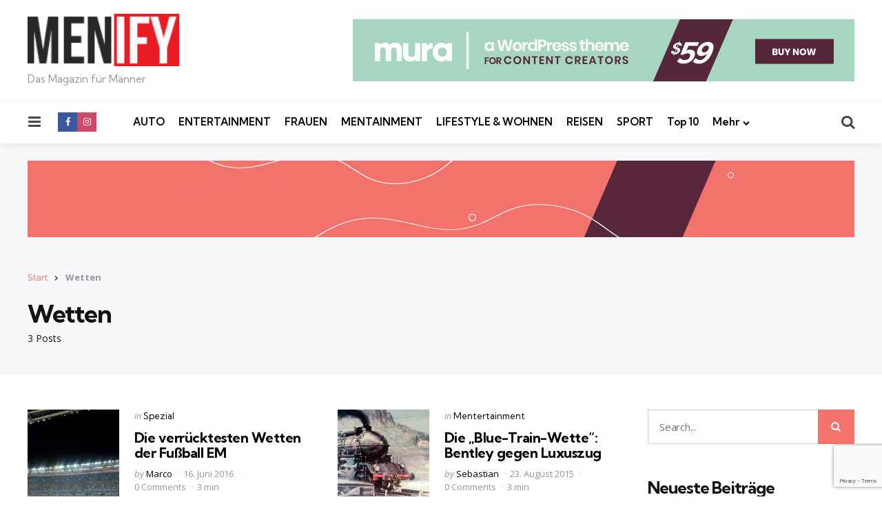

--- FILE ---
content_type: text/html; charset=utf-8
request_url: https://www.google.com/recaptcha/api2/anchor?ar=1&k=6LdNRpohAAAAAD0AnGPGZ0uLKQzhGavNWIPo7g-l&co=aHR0cHM6Ly9tZW5pZnkuY29tOjQ0Mw..&hl=en&v=PoyoqOPhxBO7pBk68S4YbpHZ&size=invisible&anchor-ms=20000&execute-ms=30000&cb=urp441gabm3u
body_size: 48666
content:
<!DOCTYPE HTML><html dir="ltr" lang="en"><head><meta http-equiv="Content-Type" content="text/html; charset=UTF-8">
<meta http-equiv="X-UA-Compatible" content="IE=edge">
<title>reCAPTCHA</title>
<style type="text/css">
/* cyrillic-ext */
@font-face {
  font-family: 'Roboto';
  font-style: normal;
  font-weight: 400;
  font-stretch: 100%;
  src: url(//fonts.gstatic.com/s/roboto/v48/KFO7CnqEu92Fr1ME7kSn66aGLdTylUAMa3GUBHMdazTgWw.woff2) format('woff2');
  unicode-range: U+0460-052F, U+1C80-1C8A, U+20B4, U+2DE0-2DFF, U+A640-A69F, U+FE2E-FE2F;
}
/* cyrillic */
@font-face {
  font-family: 'Roboto';
  font-style: normal;
  font-weight: 400;
  font-stretch: 100%;
  src: url(//fonts.gstatic.com/s/roboto/v48/KFO7CnqEu92Fr1ME7kSn66aGLdTylUAMa3iUBHMdazTgWw.woff2) format('woff2');
  unicode-range: U+0301, U+0400-045F, U+0490-0491, U+04B0-04B1, U+2116;
}
/* greek-ext */
@font-face {
  font-family: 'Roboto';
  font-style: normal;
  font-weight: 400;
  font-stretch: 100%;
  src: url(//fonts.gstatic.com/s/roboto/v48/KFO7CnqEu92Fr1ME7kSn66aGLdTylUAMa3CUBHMdazTgWw.woff2) format('woff2');
  unicode-range: U+1F00-1FFF;
}
/* greek */
@font-face {
  font-family: 'Roboto';
  font-style: normal;
  font-weight: 400;
  font-stretch: 100%;
  src: url(//fonts.gstatic.com/s/roboto/v48/KFO7CnqEu92Fr1ME7kSn66aGLdTylUAMa3-UBHMdazTgWw.woff2) format('woff2');
  unicode-range: U+0370-0377, U+037A-037F, U+0384-038A, U+038C, U+038E-03A1, U+03A3-03FF;
}
/* math */
@font-face {
  font-family: 'Roboto';
  font-style: normal;
  font-weight: 400;
  font-stretch: 100%;
  src: url(//fonts.gstatic.com/s/roboto/v48/KFO7CnqEu92Fr1ME7kSn66aGLdTylUAMawCUBHMdazTgWw.woff2) format('woff2');
  unicode-range: U+0302-0303, U+0305, U+0307-0308, U+0310, U+0312, U+0315, U+031A, U+0326-0327, U+032C, U+032F-0330, U+0332-0333, U+0338, U+033A, U+0346, U+034D, U+0391-03A1, U+03A3-03A9, U+03B1-03C9, U+03D1, U+03D5-03D6, U+03F0-03F1, U+03F4-03F5, U+2016-2017, U+2034-2038, U+203C, U+2040, U+2043, U+2047, U+2050, U+2057, U+205F, U+2070-2071, U+2074-208E, U+2090-209C, U+20D0-20DC, U+20E1, U+20E5-20EF, U+2100-2112, U+2114-2115, U+2117-2121, U+2123-214F, U+2190, U+2192, U+2194-21AE, U+21B0-21E5, U+21F1-21F2, U+21F4-2211, U+2213-2214, U+2216-22FF, U+2308-230B, U+2310, U+2319, U+231C-2321, U+2336-237A, U+237C, U+2395, U+239B-23B7, U+23D0, U+23DC-23E1, U+2474-2475, U+25AF, U+25B3, U+25B7, U+25BD, U+25C1, U+25CA, U+25CC, U+25FB, U+266D-266F, U+27C0-27FF, U+2900-2AFF, U+2B0E-2B11, U+2B30-2B4C, U+2BFE, U+3030, U+FF5B, U+FF5D, U+1D400-1D7FF, U+1EE00-1EEFF;
}
/* symbols */
@font-face {
  font-family: 'Roboto';
  font-style: normal;
  font-weight: 400;
  font-stretch: 100%;
  src: url(//fonts.gstatic.com/s/roboto/v48/KFO7CnqEu92Fr1ME7kSn66aGLdTylUAMaxKUBHMdazTgWw.woff2) format('woff2');
  unicode-range: U+0001-000C, U+000E-001F, U+007F-009F, U+20DD-20E0, U+20E2-20E4, U+2150-218F, U+2190, U+2192, U+2194-2199, U+21AF, U+21E6-21F0, U+21F3, U+2218-2219, U+2299, U+22C4-22C6, U+2300-243F, U+2440-244A, U+2460-24FF, U+25A0-27BF, U+2800-28FF, U+2921-2922, U+2981, U+29BF, U+29EB, U+2B00-2BFF, U+4DC0-4DFF, U+FFF9-FFFB, U+10140-1018E, U+10190-1019C, U+101A0, U+101D0-101FD, U+102E0-102FB, U+10E60-10E7E, U+1D2C0-1D2D3, U+1D2E0-1D37F, U+1F000-1F0FF, U+1F100-1F1AD, U+1F1E6-1F1FF, U+1F30D-1F30F, U+1F315, U+1F31C, U+1F31E, U+1F320-1F32C, U+1F336, U+1F378, U+1F37D, U+1F382, U+1F393-1F39F, U+1F3A7-1F3A8, U+1F3AC-1F3AF, U+1F3C2, U+1F3C4-1F3C6, U+1F3CA-1F3CE, U+1F3D4-1F3E0, U+1F3ED, U+1F3F1-1F3F3, U+1F3F5-1F3F7, U+1F408, U+1F415, U+1F41F, U+1F426, U+1F43F, U+1F441-1F442, U+1F444, U+1F446-1F449, U+1F44C-1F44E, U+1F453, U+1F46A, U+1F47D, U+1F4A3, U+1F4B0, U+1F4B3, U+1F4B9, U+1F4BB, U+1F4BF, U+1F4C8-1F4CB, U+1F4D6, U+1F4DA, U+1F4DF, U+1F4E3-1F4E6, U+1F4EA-1F4ED, U+1F4F7, U+1F4F9-1F4FB, U+1F4FD-1F4FE, U+1F503, U+1F507-1F50B, U+1F50D, U+1F512-1F513, U+1F53E-1F54A, U+1F54F-1F5FA, U+1F610, U+1F650-1F67F, U+1F687, U+1F68D, U+1F691, U+1F694, U+1F698, U+1F6AD, U+1F6B2, U+1F6B9-1F6BA, U+1F6BC, U+1F6C6-1F6CF, U+1F6D3-1F6D7, U+1F6E0-1F6EA, U+1F6F0-1F6F3, U+1F6F7-1F6FC, U+1F700-1F7FF, U+1F800-1F80B, U+1F810-1F847, U+1F850-1F859, U+1F860-1F887, U+1F890-1F8AD, U+1F8B0-1F8BB, U+1F8C0-1F8C1, U+1F900-1F90B, U+1F93B, U+1F946, U+1F984, U+1F996, U+1F9E9, U+1FA00-1FA6F, U+1FA70-1FA7C, U+1FA80-1FA89, U+1FA8F-1FAC6, U+1FACE-1FADC, U+1FADF-1FAE9, U+1FAF0-1FAF8, U+1FB00-1FBFF;
}
/* vietnamese */
@font-face {
  font-family: 'Roboto';
  font-style: normal;
  font-weight: 400;
  font-stretch: 100%;
  src: url(//fonts.gstatic.com/s/roboto/v48/KFO7CnqEu92Fr1ME7kSn66aGLdTylUAMa3OUBHMdazTgWw.woff2) format('woff2');
  unicode-range: U+0102-0103, U+0110-0111, U+0128-0129, U+0168-0169, U+01A0-01A1, U+01AF-01B0, U+0300-0301, U+0303-0304, U+0308-0309, U+0323, U+0329, U+1EA0-1EF9, U+20AB;
}
/* latin-ext */
@font-face {
  font-family: 'Roboto';
  font-style: normal;
  font-weight: 400;
  font-stretch: 100%;
  src: url(//fonts.gstatic.com/s/roboto/v48/KFO7CnqEu92Fr1ME7kSn66aGLdTylUAMa3KUBHMdazTgWw.woff2) format('woff2');
  unicode-range: U+0100-02BA, U+02BD-02C5, U+02C7-02CC, U+02CE-02D7, U+02DD-02FF, U+0304, U+0308, U+0329, U+1D00-1DBF, U+1E00-1E9F, U+1EF2-1EFF, U+2020, U+20A0-20AB, U+20AD-20C0, U+2113, U+2C60-2C7F, U+A720-A7FF;
}
/* latin */
@font-face {
  font-family: 'Roboto';
  font-style: normal;
  font-weight: 400;
  font-stretch: 100%;
  src: url(//fonts.gstatic.com/s/roboto/v48/KFO7CnqEu92Fr1ME7kSn66aGLdTylUAMa3yUBHMdazQ.woff2) format('woff2');
  unicode-range: U+0000-00FF, U+0131, U+0152-0153, U+02BB-02BC, U+02C6, U+02DA, U+02DC, U+0304, U+0308, U+0329, U+2000-206F, U+20AC, U+2122, U+2191, U+2193, U+2212, U+2215, U+FEFF, U+FFFD;
}
/* cyrillic-ext */
@font-face {
  font-family: 'Roboto';
  font-style: normal;
  font-weight: 500;
  font-stretch: 100%;
  src: url(//fonts.gstatic.com/s/roboto/v48/KFO7CnqEu92Fr1ME7kSn66aGLdTylUAMa3GUBHMdazTgWw.woff2) format('woff2');
  unicode-range: U+0460-052F, U+1C80-1C8A, U+20B4, U+2DE0-2DFF, U+A640-A69F, U+FE2E-FE2F;
}
/* cyrillic */
@font-face {
  font-family: 'Roboto';
  font-style: normal;
  font-weight: 500;
  font-stretch: 100%;
  src: url(//fonts.gstatic.com/s/roboto/v48/KFO7CnqEu92Fr1ME7kSn66aGLdTylUAMa3iUBHMdazTgWw.woff2) format('woff2');
  unicode-range: U+0301, U+0400-045F, U+0490-0491, U+04B0-04B1, U+2116;
}
/* greek-ext */
@font-face {
  font-family: 'Roboto';
  font-style: normal;
  font-weight: 500;
  font-stretch: 100%;
  src: url(//fonts.gstatic.com/s/roboto/v48/KFO7CnqEu92Fr1ME7kSn66aGLdTylUAMa3CUBHMdazTgWw.woff2) format('woff2');
  unicode-range: U+1F00-1FFF;
}
/* greek */
@font-face {
  font-family: 'Roboto';
  font-style: normal;
  font-weight: 500;
  font-stretch: 100%;
  src: url(//fonts.gstatic.com/s/roboto/v48/KFO7CnqEu92Fr1ME7kSn66aGLdTylUAMa3-UBHMdazTgWw.woff2) format('woff2');
  unicode-range: U+0370-0377, U+037A-037F, U+0384-038A, U+038C, U+038E-03A1, U+03A3-03FF;
}
/* math */
@font-face {
  font-family: 'Roboto';
  font-style: normal;
  font-weight: 500;
  font-stretch: 100%;
  src: url(//fonts.gstatic.com/s/roboto/v48/KFO7CnqEu92Fr1ME7kSn66aGLdTylUAMawCUBHMdazTgWw.woff2) format('woff2');
  unicode-range: U+0302-0303, U+0305, U+0307-0308, U+0310, U+0312, U+0315, U+031A, U+0326-0327, U+032C, U+032F-0330, U+0332-0333, U+0338, U+033A, U+0346, U+034D, U+0391-03A1, U+03A3-03A9, U+03B1-03C9, U+03D1, U+03D5-03D6, U+03F0-03F1, U+03F4-03F5, U+2016-2017, U+2034-2038, U+203C, U+2040, U+2043, U+2047, U+2050, U+2057, U+205F, U+2070-2071, U+2074-208E, U+2090-209C, U+20D0-20DC, U+20E1, U+20E5-20EF, U+2100-2112, U+2114-2115, U+2117-2121, U+2123-214F, U+2190, U+2192, U+2194-21AE, U+21B0-21E5, U+21F1-21F2, U+21F4-2211, U+2213-2214, U+2216-22FF, U+2308-230B, U+2310, U+2319, U+231C-2321, U+2336-237A, U+237C, U+2395, U+239B-23B7, U+23D0, U+23DC-23E1, U+2474-2475, U+25AF, U+25B3, U+25B7, U+25BD, U+25C1, U+25CA, U+25CC, U+25FB, U+266D-266F, U+27C0-27FF, U+2900-2AFF, U+2B0E-2B11, U+2B30-2B4C, U+2BFE, U+3030, U+FF5B, U+FF5D, U+1D400-1D7FF, U+1EE00-1EEFF;
}
/* symbols */
@font-face {
  font-family: 'Roboto';
  font-style: normal;
  font-weight: 500;
  font-stretch: 100%;
  src: url(//fonts.gstatic.com/s/roboto/v48/KFO7CnqEu92Fr1ME7kSn66aGLdTylUAMaxKUBHMdazTgWw.woff2) format('woff2');
  unicode-range: U+0001-000C, U+000E-001F, U+007F-009F, U+20DD-20E0, U+20E2-20E4, U+2150-218F, U+2190, U+2192, U+2194-2199, U+21AF, U+21E6-21F0, U+21F3, U+2218-2219, U+2299, U+22C4-22C6, U+2300-243F, U+2440-244A, U+2460-24FF, U+25A0-27BF, U+2800-28FF, U+2921-2922, U+2981, U+29BF, U+29EB, U+2B00-2BFF, U+4DC0-4DFF, U+FFF9-FFFB, U+10140-1018E, U+10190-1019C, U+101A0, U+101D0-101FD, U+102E0-102FB, U+10E60-10E7E, U+1D2C0-1D2D3, U+1D2E0-1D37F, U+1F000-1F0FF, U+1F100-1F1AD, U+1F1E6-1F1FF, U+1F30D-1F30F, U+1F315, U+1F31C, U+1F31E, U+1F320-1F32C, U+1F336, U+1F378, U+1F37D, U+1F382, U+1F393-1F39F, U+1F3A7-1F3A8, U+1F3AC-1F3AF, U+1F3C2, U+1F3C4-1F3C6, U+1F3CA-1F3CE, U+1F3D4-1F3E0, U+1F3ED, U+1F3F1-1F3F3, U+1F3F5-1F3F7, U+1F408, U+1F415, U+1F41F, U+1F426, U+1F43F, U+1F441-1F442, U+1F444, U+1F446-1F449, U+1F44C-1F44E, U+1F453, U+1F46A, U+1F47D, U+1F4A3, U+1F4B0, U+1F4B3, U+1F4B9, U+1F4BB, U+1F4BF, U+1F4C8-1F4CB, U+1F4D6, U+1F4DA, U+1F4DF, U+1F4E3-1F4E6, U+1F4EA-1F4ED, U+1F4F7, U+1F4F9-1F4FB, U+1F4FD-1F4FE, U+1F503, U+1F507-1F50B, U+1F50D, U+1F512-1F513, U+1F53E-1F54A, U+1F54F-1F5FA, U+1F610, U+1F650-1F67F, U+1F687, U+1F68D, U+1F691, U+1F694, U+1F698, U+1F6AD, U+1F6B2, U+1F6B9-1F6BA, U+1F6BC, U+1F6C6-1F6CF, U+1F6D3-1F6D7, U+1F6E0-1F6EA, U+1F6F0-1F6F3, U+1F6F7-1F6FC, U+1F700-1F7FF, U+1F800-1F80B, U+1F810-1F847, U+1F850-1F859, U+1F860-1F887, U+1F890-1F8AD, U+1F8B0-1F8BB, U+1F8C0-1F8C1, U+1F900-1F90B, U+1F93B, U+1F946, U+1F984, U+1F996, U+1F9E9, U+1FA00-1FA6F, U+1FA70-1FA7C, U+1FA80-1FA89, U+1FA8F-1FAC6, U+1FACE-1FADC, U+1FADF-1FAE9, U+1FAF0-1FAF8, U+1FB00-1FBFF;
}
/* vietnamese */
@font-face {
  font-family: 'Roboto';
  font-style: normal;
  font-weight: 500;
  font-stretch: 100%;
  src: url(//fonts.gstatic.com/s/roboto/v48/KFO7CnqEu92Fr1ME7kSn66aGLdTylUAMa3OUBHMdazTgWw.woff2) format('woff2');
  unicode-range: U+0102-0103, U+0110-0111, U+0128-0129, U+0168-0169, U+01A0-01A1, U+01AF-01B0, U+0300-0301, U+0303-0304, U+0308-0309, U+0323, U+0329, U+1EA0-1EF9, U+20AB;
}
/* latin-ext */
@font-face {
  font-family: 'Roboto';
  font-style: normal;
  font-weight: 500;
  font-stretch: 100%;
  src: url(//fonts.gstatic.com/s/roboto/v48/KFO7CnqEu92Fr1ME7kSn66aGLdTylUAMa3KUBHMdazTgWw.woff2) format('woff2');
  unicode-range: U+0100-02BA, U+02BD-02C5, U+02C7-02CC, U+02CE-02D7, U+02DD-02FF, U+0304, U+0308, U+0329, U+1D00-1DBF, U+1E00-1E9F, U+1EF2-1EFF, U+2020, U+20A0-20AB, U+20AD-20C0, U+2113, U+2C60-2C7F, U+A720-A7FF;
}
/* latin */
@font-face {
  font-family: 'Roboto';
  font-style: normal;
  font-weight: 500;
  font-stretch: 100%;
  src: url(//fonts.gstatic.com/s/roboto/v48/KFO7CnqEu92Fr1ME7kSn66aGLdTylUAMa3yUBHMdazQ.woff2) format('woff2');
  unicode-range: U+0000-00FF, U+0131, U+0152-0153, U+02BB-02BC, U+02C6, U+02DA, U+02DC, U+0304, U+0308, U+0329, U+2000-206F, U+20AC, U+2122, U+2191, U+2193, U+2212, U+2215, U+FEFF, U+FFFD;
}
/* cyrillic-ext */
@font-face {
  font-family: 'Roboto';
  font-style: normal;
  font-weight: 900;
  font-stretch: 100%;
  src: url(//fonts.gstatic.com/s/roboto/v48/KFO7CnqEu92Fr1ME7kSn66aGLdTylUAMa3GUBHMdazTgWw.woff2) format('woff2');
  unicode-range: U+0460-052F, U+1C80-1C8A, U+20B4, U+2DE0-2DFF, U+A640-A69F, U+FE2E-FE2F;
}
/* cyrillic */
@font-face {
  font-family: 'Roboto';
  font-style: normal;
  font-weight: 900;
  font-stretch: 100%;
  src: url(//fonts.gstatic.com/s/roboto/v48/KFO7CnqEu92Fr1ME7kSn66aGLdTylUAMa3iUBHMdazTgWw.woff2) format('woff2');
  unicode-range: U+0301, U+0400-045F, U+0490-0491, U+04B0-04B1, U+2116;
}
/* greek-ext */
@font-face {
  font-family: 'Roboto';
  font-style: normal;
  font-weight: 900;
  font-stretch: 100%;
  src: url(//fonts.gstatic.com/s/roboto/v48/KFO7CnqEu92Fr1ME7kSn66aGLdTylUAMa3CUBHMdazTgWw.woff2) format('woff2');
  unicode-range: U+1F00-1FFF;
}
/* greek */
@font-face {
  font-family: 'Roboto';
  font-style: normal;
  font-weight: 900;
  font-stretch: 100%;
  src: url(//fonts.gstatic.com/s/roboto/v48/KFO7CnqEu92Fr1ME7kSn66aGLdTylUAMa3-UBHMdazTgWw.woff2) format('woff2');
  unicode-range: U+0370-0377, U+037A-037F, U+0384-038A, U+038C, U+038E-03A1, U+03A3-03FF;
}
/* math */
@font-face {
  font-family: 'Roboto';
  font-style: normal;
  font-weight: 900;
  font-stretch: 100%;
  src: url(//fonts.gstatic.com/s/roboto/v48/KFO7CnqEu92Fr1ME7kSn66aGLdTylUAMawCUBHMdazTgWw.woff2) format('woff2');
  unicode-range: U+0302-0303, U+0305, U+0307-0308, U+0310, U+0312, U+0315, U+031A, U+0326-0327, U+032C, U+032F-0330, U+0332-0333, U+0338, U+033A, U+0346, U+034D, U+0391-03A1, U+03A3-03A9, U+03B1-03C9, U+03D1, U+03D5-03D6, U+03F0-03F1, U+03F4-03F5, U+2016-2017, U+2034-2038, U+203C, U+2040, U+2043, U+2047, U+2050, U+2057, U+205F, U+2070-2071, U+2074-208E, U+2090-209C, U+20D0-20DC, U+20E1, U+20E5-20EF, U+2100-2112, U+2114-2115, U+2117-2121, U+2123-214F, U+2190, U+2192, U+2194-21AE, U+21B0-21E5, U+21F1-21F2, U+21F4-2211, U+2213-2214, U+2216-22FF, U+2308-230B, U+2310, U+2319, U+231C-2321, U+2336-237A, U+237C, U+2395, U+239B-23B7, U+23D0, U+23DC-23E1, U+2474-2475, U+25AF, U+25B3, U+25B7, U+25BD, U+25C1, U+25CA, U+25CC, U+25FB, U+266D-266F, U+27C0-27FF, U+2900-2AFF, U+2B0E-2B11, U+2B30-2B4C, U+2BFE, U+3030, U+FF5B, U+FF5D, U+1D400-1D7FF, U+1EE00-1EEFF;
}
/* symbols */
@font-face {
  font-family: 'Roboto';
  font-style: normal;
  font-weight: 900;
  font-stretch: 100%;
  src: url(//fonts.gstatic.com/s/roboto/v48/KFO7CnqEu92Fr1ME7kSn66aGLdTylUAMaxKUBHMdazTgWw.woff2) format('woff2');
  unicode-range: U+0001-000C, U+000E-001F, U+007F-009F, U+20DD-20E0, U+20E2-20E4, U+2150-218F, U+2190, U+2192, U+2194-2199, U+21AF, U+21E6-21F0, U+21F3, U+2218-2219, U+2299, U+22C4-22C6, U+2300-243F, U+2440-244A, U+2460-24FF, U+25A0-27BF, U+2800-28FF, U+2921-2922, U+2981, U+29BF, U+29EB, U+2B00-2BFF, U+4DC0-4DFF, U+FFF9-FFFB, U+10140-1018E, U+10190-1019C, U+101A0, U+101D0-101FD, U+102E0-102FB, U+10E60-10E7E, U+1D2C0-1D2D3, U+1D2E0-1D37F, U+1F000-1F0FF, U+1F100-1F1AD, U+1F1E6-1F1FF, U+1F30D-1F30F, U+1F315, U+1F31C, U+1F31E, U+1F320-1F32C, U+1F336, U+1F378, U+1F37D, U+1F382, U+1F393-1F39F, U+1F3A7-1F3A8, U+1F3AC-1F3AF, U+1F3C2, U+1F3C4-1F3C6, U+1F3CA-1F3CE, U+1F3D4-1F3E0, U+1F3ED, U+1F3F1-1F3F3, U+1F3F5-1F3F7, U+1F408, U+1F415, U+1F41F, U+1F426, U+1F43F, U+1F441-1F442, U+1F444, U+1F446-1F449, U+1F44C-1F44E, U+1F453, U+1F46A, U+1F47D, U+1F4A3, U+1F4B0, U+1F4B3, U+1F4B9, U+1F4BB, U+1F4BF, U+1F4C8-1F4CB, U+1F4D6, U+1F4DA, U+1F4DF, U+1F4E3-1F4E6, U+1F4EA-1F4ED, U+1F4F7, U+1F4F9-1F4FB, U+1F4FD-1F4FE, U+1F503, U+1F507-1F50B, U+1F50D, U+1F512-1F513, U+1F53E-1F54A, U+1F54F-1F5FA, U+1F610, U+1F650-1F67F, U+1F687, U+1F68D, U+1F691, U+1F694, U+1F698, U+1F6AD, U+1F6B2, U+1F6B9-1F6BA, U+1F6BC, U+1F6C6-1F6CF, U+1F6D3-1F6D7, U+1F6E0-1F6EA, U+1F6F0-1F6F3, U+1F6F7-1F6FC, U+1F700-1F7FF, U+1F800-1F80B, U+1F810-1F847, U+1F850-1F859, U+1F860-1F887, U+1F890-1F8AD, U+1F8B0-1F8BB, U+1F8C0-1F8C1, U+1F900-1F90B, U+1F93B, U+1F946, U+1F984, U+1F996, U+1F9E9, U+1FA00-1FA6F, U+1FA70-1FA7C, U+1FA80-1FA89, U+1FA8F-1FAC6, U+1FACE-1FADC, U+1FADF-1FAE9, U+1FAF0-1FAF8, U+1FB00-1FBFF;
}
/* vietnamese */
@font-face {
  font-family: 'Roboto';
  font-style: normal;
  font-weight: 900;
  font-stretch: 100%;
  src: url(//fonts.gstatic.com/s/roboto/v48/KFO7CnqEu92Fr1ME7kSn66aGLdTylUAMa3OUBHMdazTgWw.woff2) format('woff2');
  unicode-range: U+0102-0103, U+0110-0111, U+0128-0129, U+0168-0169, U+01A0-01A1, U+01AF-01B0, U+0300-0301, U+0303-0304, U+0308-0309, U+0323, U+0329, U+1EA0-1EF9, U+20AB;
}
/* latin-ext */
@font-face {
  font-family: 'Roboto';
  font-style: normal;
  font-weight: 900;
  font-stretch: 100%;
  src: url(//fonts.gstatic.com/s/roboto/v48/KFO7CnqEu92Fr1ME7kSn66aGLdTylUAMa3KUBHMdazTgWw.woff2) format('woff2');
  unicode-range: U+0100-02BA, U+02BD-02C5, U+02C7-02CC, U+02CE-02D7, U+02DD-02FF, U+0304, U+0308, U+0329, U+1D00-1DBF, U+1E00-1E9F, U+1EF2-1EFF, U+2020, U+20A0-20AB, U+20AD-20C0, U+2113, U+2C60-2C7F, U+A720-A7FF;
}
/* latin */
@font-face {
  font-family: 'Roboto';
  font-style: normal;
  font-weight: 900;
  font-stretch: 100%;
  src: url(//fonts.gstatic.com/s/roboto/v48/KFO7CnqEu92Fr1ME7kSn66aGLdTylUAMa3yUBHMdazQ.woff2) format('woff2');
  unicode-range: U+0000-00FF, U+0131, U+0152-0153, U+02BB-02BC, U+02C6, U+02DA, U+02DC, U+0304, U+0308, U+0329, U+2000-206F, U+20AC, U+2122, U+2191, U+2193, U+2212, U+2215, U+FEFF, U+FFFD;
}

</style>
<link rel="stylesheet" type="text/css" href="https://www.gstatic.com/recaptcha/releases/PoyoqOPhxBO7pBk68S4YbpHZ/styles__ltr.css">
<script nonce="sigN3o0UvvdpFVat1qW_Aw" type="text/javascript">window['__recaptcha_api'] = 'https://www.google.com/recaptcha/api2/';</script>
<script type="text/javascript" src="https://www.gstatic.com/recaptcha/releases/PoyoqOPhxBO7pBk68S4YbpHZ/recaptcha__en.js" nonce="sigN3o0UvvdpFVat1qW_Aw">
      
    </script></head>
<body><div id="rc-anchor-alert" class="rc-anchor-alert"></div>
<input type="hidden" id="recaptcha-token" value="[base64]">
<script type="text/javascript" nonce="sigN3o0UvvdpFVat1qW_Aw">
      recaptcha.anchor.Main.init("[\x22ainput\x22,[\x22bgdata\x22,\x22\x22,\[base64]/[base64]/[base64]/KE4oMTI0LHYsdi5HKSxMWihsLHYpKTpOKDEyNCx2LGwpLFYpLHYpLFQpKSxGKDE3MSx2KX0scjc9ZnVuY3Rpb24obCl7cmV0dXJuIGx9LEM9ZnVuY3Rpb24obCxWLHYpe04odixsLFYpLFZbYWtdPTI3OTZ9LG49ZnVuY3Rpb24obCxWKXtWLlg9KChWLlg/[base64]/[base64]/[base64]/[base64]/[base64]/[base64]/[base64]/[base64]/[base64]/[base64]/[base64]\\u003d\x22,\[base64]\\u003d\\u003d\x22,\[base64]/DqMO+SMOuwoQ9DMKdPWDClcOAw4PChUHCkShVw53Co8OOw78vW01mFMK6PRnCqg/ChFUjwoPDk8Onw57DrRjDtxdlOBVybMKRwrspHsOfw61swqZNOcKNwoHDlsO/w60Pw5HCkQhlFhvCjMOMw5xRdsKxw6TDlMKHw5jChho9wpx4ShA1XHoyw4BqwplXw4RGNsKQAcO4w6zDnlZZKcO4w6/Di8O3HnVJw43CnFDDskXDjR/[base64]/DtWdrOsKCw4zClSBQwo1mGVwJwro6KE/DhGM9w4sMMlxDwrnChVQKwrZbHcK6XwTDrU7Cj8ONw7HDs8Kra8K9wqoEwqHCs8KdwrdmJcO/wpTCmMKZFMKaZRPDssOIHw/DunJ/P8K0wonChcOMRMKfdcKSwp/CqV/Dry/DqATCqTrCt8OHPAkew5Viw5LDiMKiK3rDpGHCnRkuw7nCusKoGMKHwpMWw4djwoLCo8OoScOgKkLCjMKUw6zDmR/CqVbDt8Kyw51KKsOcRXQPVMK6FsKqEMK7EXI+EsKSwqQ0HHPCisKZTcOHw4Ebwr81eWtzw6dVworDm8KyS8KVwpAtw4vDo8KpwoLDuVgqU8K+wrfDsVvDh8OZw5cpwr9twprCs8Ovw6zCnQx0w7BvwpN5w5rCrDjDn2JKeEFFGcKEwpkXT8Ovw43Ci0jDh8O/w592SsOnUV7Cl8KODhcadi0Uwrh0wr9LRVPDo8OQUWXDmMKGAnwgwr9DBcOUw5TChh/DgwnCmR3Dm8KuwrHClcOTeMK2dk/[base64]/J8OCMnQ+wrICwqLCqMOAWsK9B0V7PMO+ATbDgEPDpljDs8KYWMOsw7UZFsOuw73ChGo8wrPCg8OUZsK6wqDDoAPDq0dvwq88w6oJwotTwoE2w4dcY8KYb8KBw5vDj8OpOsKbPA/DpAIpQ8ObwpnDhsOJw4haY8O4M8OpwoTDn8OrX0dAwrTCuHfDhcOVCcK1wo3Ctz/[base64]/esKdUsOubQ7CpnhRw5ZQBVHDmi3CtcOPw5bCsH9mSRHDvThvb8O7woh1CQ94Z2tmWENiFE/Ck1/CpMKMJB/[base64]/Dkw7Do8KtFsKOdzY+ZsO3w7oDGynCmwrCnGthFsOrP8OHwq/DhAzDtMOLQhrDpwbCqEckW8KZwoXCkiTCtg3Cln7DkFDDnk7DqQFgIzPCmMKrLcOuwoTChMOOYiIBwobChMOLwowTDRMeGMKJw4BXNcKvwqxMw6PCrcK6PUELwqHCoHkxw7/DhXFewpZZwqUNMGrCgcO1w5DCk8KnawDCpV3CsMKzOsKowoF/QErDjFHDpUMBM8OLwrd3RMKTCAbCmAHDrxhBw6xHCBDDlsKJwp02wrnDpW3DkyNfah9UGMOGdwEaw6BJH8O4w68/[base64]/[base64]/TVw5w7rDq8O6WXTDqDTCpcKLcsK0OsKMeipWd8K5w67CucKrwo9wRcODw6xlEWoGVgPDvcKzwoRdwqk7CsK4w4QLKXQHPAPDvwRowrPCkMKHwoHDm2Zdw7YhbhjCjsK3JVt/woPCgcKCSwx5Km7Dl8O3w5kmw4fDn8KVKEM3wrZEdsOtdsK2Zi/[base64]/CjsO5w7jDrSRYazjDjcO/wrrDj2B8woXDpMODw4cawq3DlsOiwojCk8K0YwgcwoTCgEHDgFg0wp/CpMKew5UTCsK5wpRJfMOEw7AaKMK1w6bCssKvdsOjA8Kfw4rCgBvDhMKdw6ghVsOQMsKTb8ODw7DCuMOyFsOwdhPDoTgSw618w77DqsOZP8O9WsOBF8OJHVMiWUnCnQPCgsKHIRJBw7UBwobDkmtTLAjCljVbYsOjAcOQw4zDgsOlwoDCsU7CqV/DlXdSw4/CsSTCkMOLw57DhA3Dr8Omwqlcw58rw5Mbw6spa3/CshzDoFw8w4XDmR1dA8Kewo0/wopHG8KFw6zCosO+LsK1wq/DnT7CizTCsAPDtMKfchcOwqksR1EmwpTDpHcDOgrCgcOBM8KpJlPDlsOdSMO9fsKTYX7DkB/CjMOzOlUFRsO+V8KCwpHDk2LDpC8zwrvDiMO/X8Kiw4jCj3XDvMOhw4jDisKWAMOwwovDsUFrw7FtKMKrw5rDh2FJPXLDhA1Sw7/Cm8KEJsOQw5fDkcK6TMK9w6ZTQ8O0csKYPsKyRGA6w444wrJjwothwrnDs0J3wp4VYWHCmlITwpzDvMOhEx45T39RexnDi8Oywp3DvTNqw4cNDTJdRGdawpFnUntsIx4uJEHCoghvw4/DtDDCn8K9w7zCslxafVM8wpbCm3PCisOVwrVLwqNswqbCjMKowo58ZV3Cu8Okwq4fwpo0wpfDqMODw6zDvENxUwV2w4x7FE0/WTXDgMKxwrYqamdRWBcgwqbCmnfDomXDvhbChCDDscKVeigFw6fDjy93wq7CncOmHBXDhMKUb8K9wrU0GcKMw7sWBhrCtmDDsEXDh0ZDwq8uwqQ8X8KRwroiwrZPcQJiw6nDtWrDvEFsw5JvPmrCg8KNQgQ/wp8US8OadMOowq7DjcKzXB5AwrVAw74uI8OdwpE1JsOkwpxIM8Kkwrt8SsOpwqkOA8KPKcOXC8KmF8KNQcORJ37ChMKyw4lzwpPDggfCsWXCncKCwo8ueFkcNljCn8OBwpvDlh/CjsKqYsKaQigtSsKiwr9SBcOlwr0ZRMOpwrFbSsKbFsKww48tCcKOBsO2wp/CmnZuw7xZTmnDlWbCucKvwrfDhEQFIg7CosO4wogOw5rCtMOmw7zDpl/CkD0uFm14G8OmwoZEYsOpw7HCo8KqQMO4N8KIwqI5woHDpVTChcK3d3kdKBTDrsKLKcOewqTDkcKnRiDDqhPDk35Mw5XDlcKvw5Qiw6DClUTDmCHDhSl6FGIEIsONScKbSMOBw4MywpcUJjLDujUOw4FxVFXDgcOtwoJmScKowpUSZEVRwrlSw5kxbcO/bQ7DpFk8acOQMgAIT8O+wrYSw4DDhcOdSijDlArDhzbCv8OEYA3CjMOgwrjCo0XCscKwwq3DuRcLw7HCqMOIYhFAwp9vw65eUkjDp3FVPsO+wrdiwpHDnSRrwpV4asOBUsKzwonCgcKDwpzCgHs9w7JswprCjMOowr7DimDDu8OAOMK2wq7ChwNNOW8mFS/[base64]/w4YUZiF1N8OFwrBTwpoYwq0vAXtnw6F0wrR6SEAQIsOzw6bDtDtbw4pICUsKdEzCucKOw4h4YsO7C8OJKsKbC8KSwrPDjRpxw5fDm8K7cMKCw4ljTsO8WwZqU0tIwr83wqVkAMK4GnrDil84MsK0wpnDr8Khw5odKgLDg8ORTVdNM8KDwp/CscK2wpnDpcOHwoXDucOcw7rCm3UzbsKvwrImeiAowrjDjhvDq8O8w5TDvMK7ecOKwqXCl8KAwoDCkxk6woM2aMOgwqdhwp8Zw5nDqcOMD0rClQrCmwF+wqEkL8Olwr7DpMKcXcOrw5DCn8KFw6xhDijDqMKeworCq8OdTXDDinp5wqjDjiwSw5XCp1XCsEEEZ15/[base64]/DqcOsKEx5H8KBw5g3VgN4cnfCu8O5HUVRDmHCl2EywoDDtk8Rw7DCpz7Dm3tYw6vCkMKmY0TCmcK3cMKcwr4vbMK/[base64]/DlsKnWcKMworCvMKFIErDhsKrdcKaIsKuw7l5G8OMaWXDrsKfKwrDgcO+wp/[base64]/ChhrDi8OcC8KEQVXDv8KQVW4DcMO7WX7CoMKTHsOaw4dBTCYzw5DDtMKJwpfDrwQswqrCtsKKKcKVIsO/eBvDp2lBcA/DrEXCrA3DsD00wpM2JMOnw48HB8OwQ8OrHMOUwqZiHh/DgcOFw7ZuMsO6wrhiwojDoQ9jw7vCvj9GWSQFUQPCjcKgw5p9wrrDm8OYw71kwpjDiUspw4AFQsKlPMOzY8KYwrTCtMKcVz/DkE9Kwr4XwoRLwoM4w7kAF8Onw5PCoyYCPsOjGU7DmMKiDGfDl2toIE7DmmnDuUfDt8OawqwzwrdLMBPCqSMawoTCqMKgw41TbMKfZRrDmDzDmsO/w5oFYcOOw717ecOvwrLCtMKYw6DDv8KAwqZdw5Bse8Ogwpcpwp/[base64]/DtCzDtyfCoMOuCGbDsMOew5tBaX/[base64]/[base64]/wrTDtmA3OMOLJ8Kmwq4swp/DoTLDhQY/w7HDlcK6V8O5PsOOw5R4w6JNbcOCIxgIw6kVNhvDrsKIw7d6H8OTwqjCgB1CCsKyw63Dh8OEw6XDpgwcT8KaEsKOwqUgERMKw5MxwpHDpsKLwo4zeyTCswfDgcKhw6tzw6lswr/Cp3kJBsOyZiZcw4bDjAvDlcOWw6NAwprCoMOzOF0HPsKfwrXDn8K1GsOXw7I4w7Vtw4FSasOvw6HChsOIw6/CnMOpwqELDcOuOjzCljBZwqQ4w6J6HsKAJHkhNhbCrsK1axhJNHFiwrIhw5nCpR/CtmhnwrFhFcKMXcKuwpcVbcOqEWdGwqDClsK2fsOawpLDvH5kQsOVwrHCqsOtA3XDgsKrA8O7w6bDj8OrFsO0bsKBwo/DiUpcw6k8wpPCvTx9a8OCbCxAwq/ChA/CgcKUWcOzU8K8w7TClcOYF8Kww77DmsOBwrdhQEkzwq/CnMKfw4BqTsKFccO9w4YEccK5wrJ8w5zClcOWecOdw4jDpsKYNl7Dn1zDiMKew4rDrsKbbwQjP8OwB8K4wrEowq5jKUcYGmphwrHCigrCjcKKZCnDp1TCmmsQUn/DnAwxHsK6RMO6BX/CmXPDpsK6wotAwqUrJhHCocK9w6Y2LlnCoCfDmHogOsObwp/DtT9Bw6XCrcOQP1QrwpTDr8OiYUzCilQnw7laa8KgesKyw4zDuGHDocKPwq/Ci8KnwqBQd8OOwrbClC4pw6HDo8OUZzPCnQ4kFXzCkl3DlMOyw55CFBLDhUbDjcOFwro7wo7DmX3DgzpZwpXCpgDCv8OnN2cMGUPCpj/DqsOYwrjCosK7dmrCjVjDhsO6YcO+w53CkDxDw4g1GsKHaE1cIMO9w4oCwr/[base64]/CplkKQDUDUHrDlMKnwqvCvkcCQMO/BMOcw4TCsMOXIcOUw60iPMOtwrYmwqVhwqjCpsK7KMOuwo/DncKfXcOAw53DqcKvw4bCsG/[base64]/woF9ScOPwph9TMOVBcKYw7XCvgPDtcOWw6nChSN5wojDgSnCksO/RsKzw4TCljc2w51/NsOfw41WKUjCpFdlZsOGwojDrsOOwovCjRl0wqNiJirDqTzCkWrDmMOsWwY9w6XDq8O0w73DlsK+wqvCj8O3IxnCu8KRw73DhWAtwpnDl37Dt8OCZcKCwqDCosKsZD3Dk0nCvcKwLMKFwqzCukZ0w7LCs8OUw4hZI8OUMG/CtMKGb30xw6rCjgJaacO6wpFFRsKywqVdwocMwpUXwpoIKcKpwr7Cv8OMwq/[base64]/CiGDDtSAFwrt9w63DlcO7w6LCk8KIw7rDnhhYQMK8V2AKUBnDlyF7w4bDohHDqhHCg8OEwoQxw7QWOsOFWMO6WsO/w5VrWE3DiMKmw61+SMOScjLCkMKSwo/DkMOpbxDClCYufcK5w7vCs0DCum7CogLCt8OHE8OPw45eBMOkcyg4LcOPw7vDm8KtwrRMV1TDtMOiwq7CvU3DqTfDjEYmG8KuTcOUwqTCuMOKwoLDmCnDuMKlacKPImHDocKxwqVVS2LDpRLDhsOCeU9Yw79Tw4F9w5xUw7LCmcKsZMO1w4/DncOoETw2wqU4w5FDaMKQJVphwrZ0wrrCosOSXABHMsOVwrLDtMOcwrbChE0+JMKbVsKJX1BiTmHCnkYrw7zDq8OtwprDnMKjw4vDh8KawqQzwozDjjAuw6cAEwFFacKMw4jCngjDlwXCowF8w6vCgsO9JGrChHlOW1bCvE/[base64]/CjG7DqcO7w6bCl8K8w5DClcKvw6rCs8Oew6rDiAtndXtRVsO+wpAaO0DCgyfDgA3CosKYDcKMw6QjYcKBLsKET8Kyf35ODcO1DV1ULwXChQnDkRBMK8OKw4TDuMKpw6g6VVzDtEd+wojDvxfChXRUwr/DhcKmAhLDu2HClsKmEFHDmFPCo8OPKcKMdcKWw6jDuMOCwrA5w6zDtMKNcj3DqiHCjXrCsBNpw4PDkmsFUy4WBsONOcKBw5vDv8KmB8OOwotGKcO1wrHDu8KTw4jDh8K2woLCoCLCoCnCt1ZEOHnDtw7CtwLCisOAKcKwXUx/KHDCv8OdMnfDm8Ozw7/DlMOiGD0zwpvDmA7DtsKSw6tpw4AyG8KuOcO+RMKkPA/DskPCp8OoFEF7w7VZwpR6w5/DjlAhfG8QBsOow69hOR/Cn8OaB8K+FcKrw7h5w4HDinfCmmvCgwnDtMKrBcObNFJoQmxPe8KcEMOlH8O7Ck8ew4vDtSDDjMO+Z8KmwpfCkMOWwrJcasKjwr7CvDrCj8KuwqLCqDtMwpREw5TDvsK8w7PCjXzDlAIWwoPCgMKZwpgswrzDrRs8wpXCuVR/E8OBMcOVw4lKwrNCw47CqcOwHjkBw7l7w7XDvj3DuFrCtlTDlXl1wpkibcKbVHrDjAEFTXITZMK8wpLCnjV4w4DDo8K4w6PDiVpfZVsxw4HCskjDh0AQBwUeHsKZwodFZ8OGw6DCnicSNMO2wpnChsKOS8KALMOnwodsacOBHzgSS8Oww5nCosKKwqNHwoAJZS/[base64]/CrMO7wrEcw7Iaw7bCt2BiwokBwqTCqF3DocKBw7bDssOpYcO+woVBBgFcwp/[base64]/wprCkMO5csOvOcKnw7jDnMOtwp0Fwp02woTDum8Qwo3ChhbDjMO0wqRww63CosONF1/CvMO1UyPDqHLCucKiTjLCksOHw4XDqB4Yw693wrt6EcK0FE1VPXYkwrMgwo7DsgB8asOHJMOOfcOtwqHDp8OnBAbDm8O/WcKUCMKvwqQaw6JVwpjCuMOmw71/[base64]/DjcKybMKDWcK1wqksw6vDtGHDisKTAzbDogTCi8O/[base64]/DvcOQw4TDnMKAUyPCkcKQGzzDv2MIRsOtwr7DrcKUw7E4N1Z2XE3Cr8Kaw5caQcObO0/DssK5QHzCrMKzw50+UsKdP8OzIMKze8OOw7dZw5HDq10Owo9HwqjDhEl+w7/[base64]/ChVE+w5YJOH/[base64]/CuMO6RcK9wp1aMcOuNcOVLgRAw6vCsFDDrMKhwofDn0fDvE7CtzhRZmIeTwNvCsKowp97wrJfLSIvwqTCoD9Hw4rCp31Pwqw/[base64]/Cqn/Co3A7wrbCoMKADklcw5/DkW7CpcKIF8OMw79MwptEwopdX8O5OMKTw5XDscKJIhJow4jDrsKiw5Qxa8OGw4vCnx3ChsOyw7gww4TDvsKcwofDpMK9w5DDuMKuw5l3wo/DmsOJVUw2Z8K5wr/[base64]/DqcKAWMKjSjh7Ziciw6DDjsKaw6rCgWNORgTDigB4AsOcbS5LYBfDpWnDpQIowoYQwoQtZsKYw6g0w4NfwrVwSMOWcGEYMDTClVDChjQ1WAA4ax/Dq8Kvw640w43DkMO+wpEtwozCnsKobzJ0wrPDpwHCuyk1aMOtQMOUwqrCpsKGw7HDrcODSQ/Cm8K5firDvWRATVBCwpFswrIaw6HCoMKkwovCpcKcwpAaQCvDqmIHw7bCisKLdiI3w6JYw7N9wqLClMKNwrXDsMOwfjJawrI2w7tdaRTDucKqw6kvw7g8wr9/[base64]/[base64]/DkCxlwrNzZk8jV0Y5Hz/DnsOiJw7CtMKpfMOpwrjDnBrDlMK+LRcNJ8K7YzMnEMOeKjPCiQoXaMOmw4rCtcOpb07DskbDlsOhwqzCu8K1R8KMw4DCiyvCnMKfwr5twocTTgbChDFGwqR7wqsdOW5gw6fCmcKJC8KZTw/Dm2cVwqnDlcOdw6TDkktqw5PDt8K6AcKYSBIAc13DniQuXcK2w77Dj1YCa006cSvCrWbDjgE3wooUFGHCnCPDtXd6O8Onw7nCjGDDh8OcY1hOwqFFc2Viw4jDjsO/w4YNwpgGw6Aawq/CrjA9ZgrCh3YgacKLR8K8wrrCvAzCky7CvXoqSsKkwo10D3nCusOKwoPCmQTCvMO8w63Dv2ldAQLDmDDDkMKLwpdpw6nChXF1wr7DjhAhwoLDp2o0d8K4G8KiOsKYwqx9w4/DksOpLHbDqR/DuSDCsWHCrnHDik3DpgHCvsO7Q8KHMMOENsK4dmDCi2F3wrjCv3oIPV0EAwLDjD/CjTrCrMKNbG93wpxcwodYw5XDgMOGdGc8w63CoMKkwp7Cl8KSwq/DvcOFZlLCv2cXBMK5wqnDtUslw61DTUXCrjpTw5TCusKkQS/Ci8KNZsOEw5rDmRswEsOdwqXCu2seaMKKw4QdwpdFw67DnC/Duj0wTsOcw6Qjw50Jw6g0P8KzUDjDgcK7w7E5e8KGS8KhKEPDiMK6Lj4Zw7gZw7fCssKQRALCrMOPB8OBZMKhf8OZUcK+KsOvwovCiAV1wr5QXcOKGMKRw6ECw5N3WsOTGMK5Z8ObGMKdw4cFLm3CkHXCq8OlwoHDhMOTYcKBw53DgcKQw6JXEsK8MMOPw44/wp5xw5QFwopiwqLCscOuw5vDqhhkW8KfeMK5w58Iw5fCoMKbw64ECgVZw4rDnmpLEgrDn20kEMKmw6ssw4/ChBR1woLDvSvDiMOLwofDoMOIwo7Cn8K0wogXHMKkJirCo8OMGMKUQsKCwrkkwpDDn3c4wpnDjHtAw7zDim9kTiXDvnLCgMKuwojDqsOzw7pgHBNyw7/CgcK2SMKbw5ZowpLCnMOJw7fDkcKDN8Oyw6DCu0sBw7UHeC97w7hodcOcWiR9w6MtwoXCnng9wr7CpcKlBCMGYB7DiAfCvMO/w7PCn8KHwpZFHUhmwpLDnA/[base64]/CjDzDjGbChDnCnSnDhl/[base64]/[base64]/McKEwoIzw5nCu8OoSMO8DsOkI3Jpw4LDgMKPGlBGYsODwo1pwrrCvDfCsFPCosKawp4uJylJXCk/wpBYwoE+w6RpwqFaM3kkB0bCv18jwqRrwqltw57Cm8KCwrbDvCfCucKYNA3DhzvDvcK5w5lVw5ZPHDTCgsKgRyBRTBo8Bz3Di3Nhw6jDksOfAMOaUsK8Qig3w7YZwqTDj8OpwppXPcOOwpJ6W8ONw4IUw5BTGTE8wo/CkcOswrPCssKWfcO/[base64]/wos9w77DtsKxG8KgWEbDrQfClzBrwr3CicKBw6ZAFW11GsOZa0rCkcOgw7vDoSVDJMO4QgnCgXVBwqXDh8KDYzHCv0Ntw4LCjifCtypOOmrCiQxyRw8LK8KZw6vDnwTDjsKeR2wwwqRnwr/[base64]/Dn2/DrV1KKCbDqMKOw74uw5LDn2jCoMOWWMK4N8K7w6rDgcOFw5tnwrrChTrCkMKfw6PClXLCtcO4LcOuOMOQbArCiMKPdsKWIHMLwohiw4LCg0rDn8ODwrdXw6YJQlF/w6/DvcOFw7rDoMOrwrnDssK0w68dwqgSP8KmYsOgw5/[base64]/DuSB2wrnDvRvCrXgAZ2ZmwqLCuk9Wa8OYwoUQwrrDiSI9w6PCqRJeXMOLUcK/F8OyFsO/[base64]/DkMOtesOxMnDCvH3ClcK0w6gbwo9Dw5FDw4DCuG3DlGvCngrDsRvDqsOof8Oxwo/Cu8OuwpvDusORwq7DklEXdcOmfELDgTg0w77CmGZPw6dAbVjCtznCt1jCh8KSVsOsC8KVXsOfZzRgGm8Twp5gDMK/w6rCuFoMw5cAw6rDtMKWecKXw7Zpw7bDgTXCsz8BJybDkG/CkQMhwqtBw4VJVkfDmMO6wpLCoMKfw44Tw5TDo8OUw4JkwoQBCcOcCMO+GcKPQcOcw4DCjsOlw7vDicK/ImF5BC5iwrDDgsOyCHLCqUZlFcOUJcO7w7DCg8KBGsOzeMKvwonDs8O2w5/DlMORJTwLw5VtwrYeFcOdBsOiZMOsw61uD8KZPWTCs1XChsKCwrIzU1jClxvDqsKaRcOhVMOgMsOlw59fRMKHbDB+ZyPDqnjDtsOSw646OgTDjiJhTnliSxxCZsO4worDrMOxFMOPFnoRSR7CoMOMasO3IcKnwrkJe8O5wql/OMO+wpQrAwMkHk0uSEkrTsOaE1nCtkHCshMTw6JawqzCu8OxGBFuw7FsXsKbwpTCpcKJw7PCvcO/w7bDosO0DsO7wrQ2woDDtUHDhMKGMsKMX8OhDwvDmEpWw40SccOywoLDp0ptwqczasKFJRbDkcO6w4Z2wo/CjFgEw6DCvEZ/w4PDpD8Lwoc1w5FhOk7Cn8OjJsOfw4AFwoXCjsKIw7rCq3rDhcK2SMKBw4/DpMKEVMOSw7fCsS3DqMOzE3/DgEIGdsOTwrrCp8KFNRImw5duwrVxAD4OH8OUwovDicKfw67Cl1vCl8O4w7VPJBPCrMKcTMK5wqrCtw0AwqbCpcOQwosOKMOnwopnWcKtGRvChsOIIlnDgW/CsA7CjX/DjMKaw6REwpbDoVEzGHh5w67CnmnCoxdnGW0EVsO9UsKwTULDgsOCYVgbZWPCj2rDvsOIw44vwrjDgsKjw6Utw4EVwrvCuQ7DmsKTUnzCom/[base64]/DkhXCt8KpMkPDp8KQw7bCrT8yw7jCqsO2OnvCmV5mU8KKei/Dm1EwP3dFDcODGEd9bk/DjQ3DiXLDvcKrw5PDiMO/[base64]/[base64]/CpMKBeVd3wrrDswLCgsKdw48ZKsOgwpfCkm8kJ8K/KVPDtcOsW8OcwqcUw7l3wpx0w4NfYsOUQXw/wpFGw7vCrMOdQH8Bw5PCnW1FMsOkw6TDlcOFwq8wEmbCrsKmDMOhESHClXfDlXHDrcK/TTTDmyLCr0LDocKcwqzCtEcJLlQ6VQ5eecO9RMK/[base64]/DpxXDoMOFw4rCkgYfHnLCtVQkw47Cl8K8YmNUGFfDlxUMKsKtwpTCmELCmwDCj8Okw67Duj/Ct2bCmsOvw5zDrMK0UsKiwq52K1sgdkfCs3TCp0VMw4vDocOsWzs7HMO7wr3CtlnCqjFtwrDDlVx9acKGXVbCmx3CocKSKcOTLjfDnMORUsKyOMOjw7zDgiARKTHDqm8Zwqhgw4PDh8KTQ8KFO8K4HcOywq/[base64]/A2JVwrXCvAPCujs0w5bCj1nCkhFXw4fCnhjCs2lQw7bChynCgMOrDMOyBcKIwqnDjkTCosO/[base64]/[base64]/C8O9DcOmwoXDg8OdfGpbwqhpw74zSA5/wqLCg2bCkg9/bMOfw59uEmkpwqTClMKEHEbDt24ZXzZNT8O2QMKmwqPDrsODw7MDLsOMwrvCkcOCwp4XdEwNW8Oow5IwfcOxNUrDoADDtRtKKsKlw4zDsA07Mjpbwr/DgmlTwrbDvn1uY3sMccO5ezsGw5vDtF/DkcK4fcKkwoDCrzhEw7t4cH9wVnnCisK/w4l+wonCksOyPVIWS8KnQV3CiDHDjcOWUmJ+S3TCjcKxeD5lWmYXw60bwqTDjAHDgcKFDcOUYBbDqsKDFXTDgMKWMUcDw5/CkQHDvsKYw5TCmcOxwpc2w7XDgcOCeRrDmQjDkHsLw5sFwofCgh1Iw4/CiBvCvBoCw67DkSAxHcO4w7zCtBjDpRJCwpghw7bCk8Kyw54aGyJdfMK8CsO+dcOKwocAwr7CtcKtw4JHBEUdTMOMHCVUCH4fw4PDpgzCsWRQaTxlw4fCuzxxw4XCvU9cw5zDui/DlsKnAcK2WVY/wp/[base64]/[base64]/CocOuw5BiAUIMNBAuXj7CksOwwr3CoErCk8KKQ8OBwqcrw4U3XcOJwohMwp7ChcKjFsKuw4hvwodNecO6YMOqw6kKKsKUPMOewpBpwqk1dytnHGc1bsOKwqfDji/Cmlk/DG7Cp8KAwo3ClMOVwpvDtcK3AgcMw545J8O+BkzDgMKfw4p9w4LCpcO+U8OkwqfCkVUkwpHCuMOpw5pHJzNrwo3DuMKBeAJBY0bDlsKIwrrCkBhzHcKRwrfDu8OIwpDCqcKaHS3DmUHDiMOkPMOzw6xiXkcKXhzDg2ZAwrTDmVp9b8OLwrjCscOXdgsVwqg6wq/DmDvDgEciwpYJbMOtAjZPw7fDul/CkR1tOUTCrBFJfcK1L8OFwrLDhVU0wol5WsO5w4LDssK7QcKVw4/DgsKtw71qwqJ+Y8KlwonDgMKuIVxPQcO3bMO+EcO9wrt4endZwo4nw5kvLngDMAjDr0V/PMKea3Q3fk0nw4t8JcKIw5vCgMOBKkU4w51PPcKGGsOGwoI4aULCrTU3ccKVZTPDqsOwDcONwpFCNsKrw5/Dggoew7dbw7deasKoH1bCnsOGOMKiwr/[base64]/CpDjDtsOHwoLDlMKAWjtdw5/Dn8KdcxDCtsOXwq8Iw5p2eMO6NsOeJMO1wrtMBcKnw5dMw5PCn3VTDGpsFMOiw4YabsOXRWQ5P0U5eMK/bMOZwpUXwqAuwq9sIcOZE8KAP8O1cE/CuR5cw4tIw6XDrMKRSxxUXcO8wqUQdAbDri/CpA7DjRJ4diDCli8ef8KcE8OwS2/Ck8OkwonCkH3CosOnw5hSKS93wqErw6XCi0oSw7vChXIjRxbDlMOfIiBOw7Vhwpkdw5jCsjp8wq/[base64]/DtcK3XcKXw7kMw6LDssKbGsOKw6TCjDjCmjLDlBQ7w5EzIsOswrbDrsKBw5/DsB/[base64]/DsMK4w6nDt8KNU31zDsOaw7t4ZXJgwpnDhyESY8K+w5nCp8OoORTDrD5BTx3CgC7Du8Kjw4rCn17CkMKNw4/Cl3bCgBDDh20LQ8OHOmIOH2zDqgN5bmwkwpbCuMOwMHc3czHCiMKbwpkhBHEYSCHDqcOHwp/DhsKBw6LCgjDCo8O3wpbCnW1CwqXDssK5wrnCqMKJDWbDhsKGw51nw60jw4fDkcOVwoEowrRYKFpNFMK1RwrDihvDm8OhX8OOaMKuwovDo8OzHsOKw5xaWMOFFkPCjjI0w416XcOnRsKZREkfw4UrOcKyM1/[base64]/wo0YwrXDpznCiFk5bkJswqzClcO5YMOWWMKMeMKNw4XDtHnChmvCpcKORkNTRUXDpRRSG8KsBEB/[base64]/[base64]/[base64]/[base64]/CssOUwrUfwqbDnG4bw5F0K8OLWMKvwqVWw6PCgMKEwo7DgjFZAgPDvHB8MMOTw6zDklgkNMO6C8OvwqXCgWkFLjvDmMOmBzzCmWM8AcKdwpbDtsKCcxLDgXPCqcO/P8OZOXPDpMO4C8OdwoTDkidXw7TCjcO+asOKT8OQwrnCsgBJWBHDuQPCtg9Xw6kcw4vCnMKAHsOLQ8K2wpxWBm5xwrPCiMK9w6DCosOLwr8iFDxuB8KPB8OTwqRfXzR7wqI9wqbCgcO3w4wJw4PDrk19w4/CkElNwpTDosOJLSXDl8O8woYQw4zDsyPDk3zCiMKbwpJPwq3Cp1PDm8Ofw5cWWsOvVWvDucKTwpsZA8K+AsO7wptmw49/DMOcwqs0w70II0nCjWQTwr5tajrChU9DOQXCohXCnlMSwqoLw4/DvWZCXsOsa8K/A0TDosOowrfDnW1+wpbDjcKwAsOrMsKxVUQIwonDpMKjFcKbw60+woEfw7vDrRvCiGQ4RH1rVsOmw5cRKMOfw5jDmsKZw6UYSi4NwpPDpR/[base64]/[base64]/CqMKAwqbDvcKcwpo2AgYewpAuwp5QAUAoXcKqaXzCmghLesOSwr4Lw4x3woTCpSDCnsK/InHDgsKVw7pIw4krJsOcwr3CpHRRT8KQwrBnd3jCtiItw57CvRPDjMKdIcKrEsKdFcOiwrUjwo/ClcO+PcOcwq3Ci8OTSFkswpk6wonDm8OED8OVwq14wofDucOVwrU+dULCkcKWX8OcFMK0RH9fw7dbKG8dwprDosK5wrx7QMO7McOIesO2wrbDpXnDijomw4/DqsKuw7TDsT/CmF8Dw4V1GGbCqnNRYMObw7B8w7jDnMKMTikYGsOoGMOuw5DDvMKFw5TCo8OcMT/CmsOtfcKWwq7DljfCoMO+WlcJwqNJw63CvcKSwrgEJcKJRA/DocKqw4zCtHvDgsOTdsOWw7AFJx00HAN2FydZwrbDkMOoX1E2w6TDiixfwqtgUsK3wpjCgMKcw6vCl2sHWgpTcS1zF2hKw47DpSUsKcKgw4Qtw5rDghRkV8OqIcKtccKjwpnCkMOTUUtKcCTChH90FsKOICbDn30Bw63Diw\\u003d\\u003d\x22],null,[\x22conf\x22,null,\x226LdNRpohAAAAAD0AnGPGZ0uLKQzhGavNWIPo7g-l\x22,0,null,null,null,0,[21,125,63,73,95,87,41,43,42,83,102,105,109,121],[1017145,536],0,null,null,null,null,0,null,0,null,700,1,null,0,\[base64]/76lBhnEnQkZnOKMAhk\\u003d\x22,0,0,null,null,1,null,0,1,null,null,null,0],\x22https://menify.com:443\x22,null,[3,1,1],null,null,null,1,3600,[\x22https://www.google.com/intl/en/policies/privacy/\x22,\x22https://www.google.com/intl/en/policies/terms/\x22],\x22LMD665SvsgeLzVm+R9d7pj8dzOatSzQ+dKcoqJgTExQ\\u003d\x22,1,0,null,1,1768627458233,0,0,[165,26,44],null,[42,90],\x22RC-ei_mjVSxR3Phlw\x22,null,null,null,null,null,\x220dAFcWeA5ll4IGQOIUCg0jFIUB85nNHMRbBOxRHevS4eHB6Nf78ILaIIjcwmfT4l8ssdeSY8JZHIKEwHTJUmIt-s2s9jAnGU1Bzg\x22,1768710258096]");
    </script></body></html>

--- FILE ---
content_type: text/css
request_url: https://menify.com/wp-content/plugins/instagram-feed-pro/css/sb-instagram.css?ver=4.0.9
body_size: 9779
content:
/**************/
/*** LAYOUT ***/
/**************/

/* Feed container */
#sb_instagram {
  width: 100%;
  margin: 0 auto;
  padding: 0;
  -webkit-box-sizing: border-box;
  -moz-box-sizing: border-box;
  box-sizing: border-box;
}
#sb_instagram:after{
  content: "";
  display: table;
  clear: both;
}

/*********************/
/*** STYLE OPTIONS ***/
/*********************/
#sb_instagram.sbi_fixed_height{
  overflow: hidden;
  overflow-y: auto;
  -webkit-box-sizing: border-box;
  -moz-box-sizing: border-box;
  box-sizing: border-box;
}
#sb_instagram #sbi_images{
  width: 100%;
  float: left;
  line-height: 0;

  -webkit-box-sizing: border-box;
  -moz-box-sizing: border-box;
  box-sizing: border-box;
}
/* Animate the height of the container for layout feeds */
#sb_instagram.sbi_masonry #sbi_images,
#sb_instagram.sbi_highlight #sbi_images{
  -webkit-transition: height 0.5s ease;
  -moz-transition: height 0.5s ease;
  -o-transition: height 0.5s ease;
  -ms-transition: height 0.5s ease; 
  transition: height 0.5s ease;
}

#sb_instagram a { border-bottom: 0 !important; }

/* Items */
#sb_instagram #sbi_images .sbi_item{
  display: -moz-inline-stack;
  display: inline-block;
  vertical-align: top;
  zoom: 1;
  *display: inline;

  max-height: 1000px;
  padding: inherit !important;
  margin: 0 !important;
  text-decoration: none;
  opacity: 1;
  overflow: hidden;

  -webkit-box-sizing: border-box;
  -moz-box-sizing: border-box;
  box-sizing: border-box;

  -webkit-transition: all 0.5s ease;
  -moz-transition: all 0.5s ease;
  -o-transition: all 0.5s ease;
  -ms-transition: all 0.5s ease; 
  transition: all 0.5s ease;
}
/* Transition items in */
#sb_instagram #sbi_images .sbi_item.sbi_transition{
  opacity: 0;
  max-height: 0;
}

/* Override transition for other layouts */
#sb_instagram.sbi_masonry #sbi_images .sbi_item,
#sb_instagram.sbi_highlight #sbi_images .sbi_item{
  -webkit-transition: opacity 0.5s ease;
  -moz-transition: opacity 0.5s ease;
  -o-transition: opacity 0.5s ease;
  -ms-transition: opacity 0.5s ease; 
  transition: opacity 0.5s ease;
}
#sb_instagram.sbi_masonry #sbi_images .sbi_item.sbi_transition,
#sb_instagram.sbi_highlight #sbi_images .sbi_item.sbi_transition{
  opacity: 0;
  max-height: 1000px;
}
/* Carousel in transition */
#sb_instagram #sbi_images.sbi_carousel .sbi_item,
#sb_instagram #sbi_images.sbi_carousel .sbi_item.sbi_transition{
  opacity: 1;
  max-height: 1000px;
}

/* Cols */
#sb_instagram.sbi_col_1 #sbi_images .sbi_item{ width: 100%; }
#sb_instagram.sbi_col_2 #sbi_images .sbi_item{ width: 50%; }
#sb_instagram.sbi_col_3 #sbi_images .sbi_item{ width: 33.33%; }
#sb_instagram.sbi_col_4 #sbi_images .sbi_item{ width: 25%; }
#sb_instagram.sbi_col_5 #sbi_images .sbi_item{ width: 20%; }
#sb_instagram.sbi_col_6 #sbi_images .sbi_item{ width: 16.66%; }
#sb_instagram.sbi_col_7 #sbi_images .sbi_item{ width: 14.28%; }
#sb_instagram.sbi_col_8 #sbi_images .sbi_item{ width: 12.5%; }
#sb_instagram.sbi_col_9 #sbi_images .sbi_item{ width: 11.11%; }
#sb_instagram.sbi_col_10 #sbi_images .sbi_item{ width: 10%; }

/* Disable mobile layout */
#sb_instagram.sbi_col_1.sbi_disable_mobile #sbi_images .sbi_item{ width: 100%; }
#sb_instagram.sbi_col_2.sbi_disable_mobile #sbi_images .sbi_item{ width: 50%; }
#sb_instagram.sbi_col_3.sbi_disable_mobile #sbi_images .sbi_item{ width: 33.33%; }
#sb_instagram.sbi_col_4.sbi_disable_mobile #sbi_images .sbi_item{ width: 25%; }
#sb_instagram.sbi_col_5.sbi_disable_mobile #sbi_images .sbi_item{ width: 20%; }
#sb_instagram.sbi_col_6.sbi_disable_mobile #sbi_images .sbi_item{ width: 16.66%; }
#sb_instagram.sbi_col_7.sbi_disable_mobile #sbi_images .sbi_item{ width: 14.28%; }
#sb_instagram.sbi_col_8.sbi_disable_mobile #sbi_images .sbi_item{ width: 12.5%; }
#sb_instagram.sbi_col_9.sbi_disable_mobile #sbi_images .sbi_item{ width: 11.11%; }
#sb_instagram.sbi_col_10.sbi_disable_mobile #sbi_images .sbi_item{ width: 10%; }

/* Photos */
.sbi-screenreader{text-indent: -9999px !important;display: block !important;width: 0 !important;height: 0 !important;line-height: 0 !important;}
#sb_instagram .sbi_photo_wrap{
  position: relative;
}
#sb_instagram .sbi_photo{
  display: block;
  text-decoration: none;
}
#sb_instagram .sbi_photo img{
  width: 100%;
  height: auto;
  border-radius: 0;
}
#sb_instagram .sbi_photo video{
  width: 100%;
  height: 100%;
  border-radius: 0;
  display: block;
  margin: 0;
  padding: 0;
}
#sb_instagram #sbi_images img{
  display: block;
  padding: 0 !important;
  margin: 0 !important;
  max-width: 100% !important;
  opacity: 1 !important;
  font-size: 10px !important;
  line-height: 0.9;
  color: #999;
}
#sb_instagram .sbi_link.sbi_disable_lightbox {
  display: none !important;
}
#sb_instagram .sbi_link{
  display: none;
  position: absolute;
  z-index: 1;
  top: 0;
  right: 0;
  bottom: 0;
  left: 0;

  width: 100%;
  padding: 0;
  background: #333;
  background: rgba(0,0,0,0.6);
  text-align: center;
  color: #fff;
  font-size: 12px;
  line-height: 1.1;
  overflow: hidden;
}
#sb_instagram .sbi_link.sbi_default p,
#sb_instagram .sbi_link.sbi_default span,
#sb_instagram .sbi_link.sbi_default a{
  text-shadow: 0px 0px 10px #000;
}
#sb_instagram .sbi_link .sbi_username a,
#sb_instagram .sbi_link .sbi_instagram_link,
#sb_instagram .sbi_link .sbi_hover_bottom,
#sb_instagram .sbi_link .sbi_playbtn,
#sb_instagram .sbi_link .sbi_lightbox_link,
#sb_instagram .sbi_link .svg-inline--fa.fa-play{
  filter: alpha(opacity=90);
  opacity: 0.9;
}
#sb_instagram .sbi_link .sbi_username a:hover,
#sb_instagram .sbi_link .sbi_instagram_link:hover,
#sb_instagram .sbi_link .sbi_playbtn:hover,
#sb_instagram .sbi_link .sbi_lightbox_link:hover,
#sb_instagram .sbi_link .svg-inline--fa.fa-play:hover{
  filter: alpha(opacity=100);
  opacity: 1;
}
#sb_instagram .sbi_link_area{
  position: absolute;
  top: 0;
  right: 0;
  bottom: 0;
  left: 0;
  z-index: 1;
}

#sb_instagram .sbi_link a{
  padding: 0;
  text-decoration: none;
  color: #ddd;
  color: rgba(255,255,255,0.7);
  line-height: 1.1;
  background: none;

  display: -moz-inline-stack;
  display: inline-block;
  vertical-align: top;
  zoom: 1;
  *display: inline;
}
#sb_instagram .sbi_link a:hover,
#sb_instagram .sbi_link a:active{
  color: #fff;
}

#sb_instagram .sbi_link .sbi_lightbox_link{
  display: block;
  /*display: none;*/
  position: absolute;
  z-index: 2;
  top: 50%;
  left: 50%;

  margin-top: -24px;
  margin-left: -21px;
  padding: 0;
  font-size: 49px;
  font-style: normal !important;
}
#sb_instagram .sbi_type_video .sbi_lightbox_link,
#sb_instagram .sbi_carousel_vid_first .sbi_lightbox_link{
  display: none;
}

#sb_instagram .sbi_link .sbi_instagram_link{
  /*float: right;*/
  font-size: 30px;
  position: absolute;
  z-index: 100;
  bottom: 0;
  right: 2px;
  padding: 8px;
}
#sb_instagram .sbi_link a:hover,
#sb_instagram .sbi_link a:focus{
  text-decoration: underline;
}

/* Date */
#sb_instagram .sbi_hover_top,
#sb_instagram .sbi_hover_bottom{
  position: absolute;
  width: 98%;
  text-align: center;
  padding: 1% !important;
  margin: 0 !important;
  font-size: 12px;
  color: #ddd;
  color: rgba(255,255,255,1);
}
#sb_instagram .sbi_username{
  top: 0;
  margin: 0;
}
#sb_instagram .sbi_username a{
  padding: 10px 10px 0 10px;
  position: relative;
  z-index: 2;
  -ms-word-break: break-all;
     word-break: break-all;
     word-break: break-word;
-webkit-hyphens: auto;
   -moz-hyphens: auto;
        hyphens: auto;
}
#sb_instagram .sbi_link .sbi_caption{
  line-height: 1;
  padding-top: 10px;
}
#sb_instagram .sbi_hover_bottom{
  bottom: 10px;
  line-height: 1;
  z-index: 2;
}
#sb_instagram .sbi_hover_bottom p{
  margin: 0;
  padding: 0;
}
#sb_instagram .sbi_date,
#sb_instagram .sbi_location{
  padding: 0 5px;
  margin: 3px 0;
  display: inline-block;
}
#sb_instagram .sbi_hover_bottom .fa,
#sb_instagram .sbi_hover_bottom svg{
  margin: 0 5px 0 0;
}
#sb_instagram .sbi_hover_bottom .sbi_location{
  line-height: 1;
  width: 100%;
  padding: 0 38px;
  -webkit-box-sizing: border-box;
  -moz-box-sizing: border-box;
  box-sizing: border-box;
}
#sb_instagram .sbi_hover_bottom .sbi_meta{
  padding: 5px 0 0 0;
}

/* Medium */
#sb_instagram.sbi_medium .sbi_username a{
  font-size: 11px;
}
#sb_instagram.sbi_medium .sbi_lightbox_link,
#sb_instagram.sbi_medium .sbi_instagram_link,
#sb_instagram.sbi_medium .sbi_playbtn,
#sb_instagram.sbi_medium .sbi_link .svg-inline--fa.fa-play{
  margin-top: -12px;
  margin-left: -10px;
}
#sb_instagram.sbi_medium .sbi_lightbox_link,
#sb_instagram.sbi_medium .sbi_instagram_link,
#sb_instagram.sbi_medium .sbi_playbtn,
#sb_instagram.sbi_medium .sbi_photo_wrap .fa-clone,
#sb_instagram.sbi_medium .sbi_photo_wrap .svg-inline--fa.fa-play{
  font-size: 23px;
}
#sb_instagram.sbi_medium .sbi_instagram_link{
  margin: 0;
  padding: 6px;
}
#sb_instagram.sbi_medium .sbi_hover_bottom{
  bottom: 7px;
  font-size: 11px;
}
#sb_instagram.sbi_medium .sbi_playbtn,
#sb_instagram.sbi_medium .svg-inline--fa.fa-play{
  margin-left: -10px;
}
#sb_instagram.sbi_medium .sbi_hover_bottom .sbi_location{
  padding: 0 30px;
}
#sb_instagram.sbi_medium .sbi_type_carousel .sbi_photo_wrap .fa-clone{
  right: 8px;
  top: 8px;
}

/* Small */
#sb_instagram.sbi_small .sbi_username a{
  padding: 3px 2px;
  font-size: 10px;
  line-height: 1;
}
#sb_instagram.sbi_small .sbi_lightbox_link,
#sb_instagram.sbi_small .sbi_instagram_link,
#sb_instagram.sbi_small .sbi_playbtn,
#sb_instagram.sbi_small .svg-inline--fa.fa-play{
  margin-top: -9px;
  margin-left: -7px;
}
#sb_instagram.sbi_small .sbi_lightbox_link,
#sb_instagram.sbi_small .sbi_instagram_link,
#sb_instagram.sbi_small .sbi_playbtn,
#sb_instagram.sbi_small .sbi_photo_wrap .fa-clone,
#sb_instagram.sbi_small .sbi_type_video .svg-inline--fa.fa-play,
#sb_instagram.sbi_small .sbi_carousel_vid_first .svg-inline--fa.fa-play{
  font-size: 18px;
}
#sb_instagram.sbi_small .sbi_instagram_link{
  margin: 0;
  padding: 4px 3px;
  font-size: 14px;
}
#sb_instagram.sbi_small .sbi_hover_bottom{
  bottom: 3px;
  font-size: 10px;
}
#sb_instagram.sbi_small .sbi_hover_bottom .sbi_location{
  padding: 0 18px;
}
#sb_instagram.sbi_small .sbi_type_carousel .sbi_photo_wrap .fa-clone{
  right: 5px;
  top: 5px;
  font-size: 12px;
}


/* Post info */
#sb_instagram .sbi_info{
  width: 100%;
  float: left;
  clear: both;
  text-decoration: none;
  color: #666;
  text-align: center;
}
#sb_instagram .sbi_info p{
  width: 100%;
  clear: both;
  padding: 5px 5px 2px 5px !important;
  margin: 0 !important;
  line-height: 1.2;

  -webkit-box-sizing: border-box;
  -moz-box-sizing: border-box;
  box-sizing: border-box;
}
#sb_instagram .sbi_expand{
  display: none;
}

/* Caption */
#sb_instagram .sbi_caption{
  word-wrap: break-word;
  -webkit-hyphens: auto;
  -moz-hyphens: auto;
  hyphens: auto;
}

/* Meta */
#sb_instagram .sbi_meta{
  line-height: 1.1;
  padding: 4px 0 8px 0;
}
#sb_instagram .sbi_meta span{
  margin: 0 5px !important;
  font-size: 11px;
}
#sb_instagram .sbi_meta i,
#sb_instagram .sbi_meta svg{
  margin-right: 5px !important;
  font-size: 13px;
}
#sb_instagram .sbi_lightbox_link .fa-arrows-alt {
  display: none;
}


/* VIDEO */
.sbi_video{
  display: none;
  position: absolute;
  top: 0;
  right: 0;
  bottom: 0;
  left: 0;
  width: 100%;
  height: 100%;
  max-width: 100%;

  -webkit-border-radius: 4px;
  -moz-border-radius: 4px;
  -ms-border-radius: 4px;
  -o-border-radius: 4px;
  border-radius: 4px;
}
.sbi_video_lightbox .sbi_video,
#sbi_lightbox .sbi_owl-wrapper .sbi_video{
  display: block;
}
/*
#sbi_lightbox.sbi_video_lightbox .sbi_lb-image{
  display: none !important;
  /* Show photo in IE7 as doesn't support video *//*
  *display: block !important;
}
*/
/* Video play button */
.sbi_playbtn,
#sb_instagram .svg-inline--fa.fa-play{
  display: none !important;
}
.sbi_type_video .sbi_playbtn,
.sbi_carousel_vid_first .sbi_playbtn,
.sbi_type_carousel .fa-clone,
#sb_instagram .sbi_carousel_vid_first .svg-inline--fa.fa-play,
#sb_instagram .sbi_type_video .svg-inline--fa.fa-play{
  display: block !important;
  position: absolute;
  z-index: 1;

  padding: 0;
  font-size: 48px;
  color: #fff;
  color: rgba(255,255,255,0.9);
  font-style: normal !important;
  text-shadow: 0 0 8px rgba(0,0,0,0.8);
}
.sbi_type_video .sbi_playbtn,
.sbi_carousel_vid_first .sbi_playbtn,
.sbi_link .svg-inline--fa.fa-play{
  top: 50%;
  left: 50%;

  margin-top: -24px;
  margin-left: -19px;
}
#sb_instagram .sbi_type_carousel .fa-clone{
  right: 12px;
  top: 12px;
  font-size: 24px;
  text-shadow: 0 0 8px rgba(0,0,0,0.3);
}
.sbi_type_carousel svg.fa-clone,
#sb_instagram .sbi_type_video .svg-inline--fa.fa-play,
.sbi_carousel_vid_first .svg-inline--fa.fa-play{
  -webkit-filter: drop-shadow( 0px 0px 2px rgba(0,0,0,.4) );
  filter: drop-shadow( 0px 0px 2px rgba(0,0,0,.4) );
}
/* Don't apply text shadow to play button on hover link */
#sb_instagram .sbi_type_video .sbi_link .sbi_playbtn,
#sb_instagram .sbi_carousel_vid_first .sbi_link .sbi_playbtn{
  text-shadow: none;
}

.sbi_lb_lightbox-carousel-video {
  position: relative !important;
}



/* Media queries */
@media all and (max-width: 640px){
  /* Make 3-6 cols into 2 col */
  #sb_instagram.sbi_col_3.sbi_mob_col_auto #sbi_images .sbi_item,
  #sb_instagram.sbi_col_4.sbi_mob_col_auto #sbi_images .sbi_item,
  #sb_instagram.sbi_col_5.sbi_mob_col_auto #sbi_images .sbi_item,
  #sb_instagram.sbi_col_6.sbi_mob_col_auto #sbi_images .sbi_item{
    width: 50%;
  }
  /* Make 7-10 cols into 4 col */
  #sb_instagram.sbi_col_7 #sbi_images .sbi_item,
  #sb_instagram.sbi_col_8 #sbi_images .sbi_item,
  #sb_instagram.sbi_col_9 #sbi_images .sbi_item,
  #sb_instagram.sbi_col_10 #sbi_images .sbi_item,
  #sb_instagram.sbi_col_7.sbi_mob_col_auto #sbi_images .sbi_item,
  #sb_instagram.sbi_col_8.sbi_mob_col_auto #sbi_images .sbi_item,
  #sb_instagram.sbi_col_9.sbi_mob_col_auto #sbi_images .sbi_item,
  #sb_instagram.sbi_col_10.sbi_mob_col_auto #sbi_images .sbi_item{
    width: 25%;
  }
  #sb_instagram.sbi_col_2 #sbi_images .sbi_item{ width: 50%; }
  #sb_instagram.sbi_col_3 #sbi_images .sbi_item{ width: 33.33%; }
  #sb_instagram.sbi_col_4 #sbi_images .sbi_item{ width: 25%; }
  #sb_instagram.sbi_col_5 #sbi_images .sbi_item{ width: 20%; }
  #sb_instagram.sbi_col_6 #sbi_images .sbi_item{ width: 16.66%; }
  #sb_instagram.sbi_col_7 #sbi_images .sbi_item{ width: 14.28%; }
  #sb_instagram.sbi_col_8 #sbi_images .sbi_item{ width: 12.5%; }
  #sb_instagram.sbi_col_9 #sbi_images .sbi_item{ width: 11.11%; }
  #sb_instagram.sbi_col_10 #sbi_images .sbi_item{ width: 10%; }
  /* On mobile make the min-width 100% */
  #sb_instagram.sbi_width_resp{
    width: 100% !important;
  }
}
@media all and (max-width: 480px){
  /* Make all cols into 1 col */
  #sb_instagram.sbi_col_3.sbi_mob_col_auto #sbi_images .sbi_item,
  #sb_instagram.sbi_col_4.sbi_mob_col_auto #sbi_images .sbi_item,
  #sb_instagram.sbi_col_5.sbi_mob_col_auto #sbi_images .sbi_item,
  #sb_instagram.sbi_col_6.sbi_mob_col_auto #sbi_images .sbi_item,
  #sb_instagram.sbi_col_7.sbi_mob_col_auto #sbi_images .sbi_item,
  #sb_instagram.sbi_col_8.sbi_mob_col_auto #sbi_images .sbi_item,
  #sb_instagram.sbi_col_9.sbi_mob_col_auto #sbi_images .sbi_item,
  #sb_instagram.sbi_col_10.sbi_mob_col_auto #sbi_images .sbi_item,
  #sb_instagram.sbi_mob_col_1 #sbi_images .sbi_item{
    width: 100%;
  }
  #sb_instagram.sbi_mob_col_2 #sbi_images .sbi_item{ width: 50%; }
  #sb_instagram.sbi_mob_col_3 #sbi_images .sbi_item{ width: 33.33%; }
  #sb_instagram.sbi_mob_col_4 #sbi_images .sbi_item{ width: 25%; }
  #sb_instagram.sbi_mob_col_5 #sbi_images .sbi_item{ width: 20%; }
  #sb_instagram.sbi_mob_col_6 #sbi_images .sbi_item{ width: 16.66%; }
  #sb_instagram.sbi_mob_col_7 #sbi_images .sbi_item{ width: 14.28%; }
}


/* Lightbox */
/* Preload images */
body:after {
  content: url(../img/sbi-sprite.png);
  display: none;
}
.sbi_lightboxOverlay {
  position: absolute;
  top: 0;
  left: 0;
  z-index: 99999;
  background-color: black;
  filter: progid:DXImageTransform.Microsoft.Alpha(Opacity=80);
  opacity: 0.9;
  display: none;
}
.sbi_lightbox {
  position: absolute;
  left: 0;
  width: 100%;
  z-index: 100000;
  text-align: center;
  line-height: 0;
  font-weight: normal;
}
.sbi_lightbox .sbi_lb-image {
  display: block;
  height: auto;
  max-width: inherit;
  -webkit-border-radius: 3px;
  -moz-border-radius: 3px;
  -ms-border-radius: 3px;
  -o-border-radius: 3px;
  border-radius: 3px;
}
.sbi_lightbox.sbi_lb-comments-enabled .sbi_lb-image{
  -webkit-border-radius: 3px 0 0 3px;
  -moz-border-radius: 3px 0 0 3px;
  -ms-border-radius: 3px 0 0 3px;
  -o-border-radius: 3px 0 0 3px;
  border-radius: 3px 0 0 3px;
}

.sbi_lightbox a:hover,
.sbi_lightbox a:focus,
.sbi_lightbox a:active{
  outline: none;
}
.sbi_lightbox a img {
  border: none;
}
.sbi_lb-outerContainer {
  position: relative;
  background-color: #000;
  *zoom: 1;
  width: 250px;
  height: 250px;
  margin: 0 auto 5px auto;
  -webkit-border-radius: 4px;
  -moz-border-radius: 4px;
  -ms-border-radius: 4px;
  -o-border-radius: 4px;
  border-radius: 4px;
}
.sbi_lb-outerContainer:after {
  content: "";
  display: table;
  clear: both;
}
.sbi_lb-container-wrapper{
  height: 100%;
}
.sbi_lb-container {
  position: relative;
  padding: 4px;
  top: 0;
  left: 0;
  width: 100%;
  height: 100%;
  bottom: 0;
  right: 0;
}
.sbi_lb-loader {
  position: absolute;
  width: 100%;
  top: 50%;
  left: 0;
  height: 20px;
  margin-top: -10px;
  text-align: center;
  line-height: 0;
}
.sbi_lb-loader span {
  display: block;
  width: 14px;
  height: 14px;
  margin: 0 auto;
  background: url(../img/sbi-sprite.png) no-repeat;
}
.sbi_lb-nav {
  /*position: absolute;*/
  top: 0;
  left: 0;
  /*height: 100%;*/
  width: 100%;
  z-index: 10;
  /*pointer-events: none;*/
}
.sbi_lb-container > .nav {
  left: 0;
}
.sbi_lb-nav a {
  position: absolute;
  z-index: 100;
  top: 0;
  height: 90%;
  outline: none;
  background-image: url('[data-uri]');
}


/* Arrows */
.sbi_lb-prev, .sbi_lb-next {
  height: 100%;
  cursor: pointer;
  display: block;
}
.sbi_lb-nav a.sbi_lb-prev {
  /*width: 30%;*/
  width: 50px;
  left: -70px;
  padding-left: 10px;
  padding-right: 10px;
  float: left;
  
  filter: progid:DXImageTransform.Microsoft.Alpha(Opacity=0.5);
  opacity: 0.5;
  -webkit-transition: opacity 0.2s;
  -moz-transition: opacity 0.2;
  -o-transition: opacity 0.2s;
  transition: opacity 0.2s;
  
}

.sbi_lb-nav a.sbi_lb-prev:hover {
  filter: progid:DXImageTransform.Microsoft.Alpha(Opacity=100);
  opacity: 1;
}

.sbi_lb-nav a.sbi_lb-next {
  /*width: 30%;*/
  width: 50px;
  right: -70px;
  padding-left: 10px;
  padding-right: 10px;
  float: right;
  
  filter: progid:DXImageTransform.Microsoft.Alpha(Opacity=0.5);
  opacity: 0.5;
  -webkit-transition: opacity 0.2s;
  -moz-transition: opacity 0.2s;
  -o-transition: opacity 0.2s;
  transition: opacity 0.2s;
  
}

.sbi_lb-nav a.sbi_lb-next:hover {
  filter: progid:DXImageTransform.Microsoft.Alpha(Opacity=100);
  opacity: 1;
}

.sbi_lb-nav span{
  display: block;
  top: 55%;
  position: absolute;
  left: 20px;
  width: 34px;
  height: 45px;
  margin: -25px 0 0 0;
  background: url(../img/sbi-sprite.png) no-repeat;
}
.sbi_lb-nav a.sbi_lb-prev span{
  background-position: -53px 0;
}
.sbi_lb-nav a.sbi_lb-next span{
  left: auto;
  right: 20px;
  background-position: -18px 0;
}

.sbi_lb-dataContainer {
  margin: 0 auto;
  padding-top: 10px;
  *zoom: 1;
  width: 100%;
  font-family: "Open Sans", Helvetica, Arial, sans-serif;

  -moz-border-radius-bottomleft: 4px;
  -webkit-border-bottom-left-radius: 4px;
  border-bottom-left-radius: 4px;
  -moz-border-radius-bottomright: 4px;
  -webkit-border-bottom-right-radius: 4px;
  border-bottom-right-radius: 4px;
}
.sbi_lightbox.sbi_lb-comments-enabled .sbi_lb-outerContainer{
  position: relative;
  padding-right: 300px;
  background: #fff;

  -webkit-box-sizing: content-box;
  -moz-box-sizing: content-box;
  box-sizing: content-box;
}
.sbi_lightbox.sbi_lb-comments-enabled .sbi_lb-container-wrapper {
  position: relative;
  background: #000;
}
.sbi_lightbox.sbi_lb-comments-enabled .sbi_lb-dataContainer {
  width: 300px !important;
  position: absolute;
  top: 0;
  right: -300px;
  height: 100%;
  bottom: 0;
  background: #fff;
  line-height: 1.4;
  overflow: hidden;
  overflow-y: auto;
  text-align: left;
}
.sbi_lb-dataContainer:after,
.sbi_lb-data:after,
.sbi_lb-commentBox:after {
  content: "";
  display: table;
  clear: both;
}
.sbi_lightbox.sbi_lb-comments-enabled .sbi_lb-commentBox{
  display: block !important;
  width: 100%;
  margin-top: 20px;
    padding: 4px;
}
#sbi_lightbox.sbi_lb-comments-enabled .sbi_lb-number {
  padding-bottom: 0;
}
#sbi_lightbox.sbi_lb-comments-enabled .sbi_lb-caption {
  max-width: 100%;
  margin-bottom: 20px;
}
#sbi_lightbox.sbi_lb-comments-enabled .sbi_lb-caption .sbi_caption_text {
  display: inline-block;
  padding-top: 10px;
}
.sbi_lightbox.sbi_lb-comments-enabled .sbi_lb-comment{
  display: block !important;
  width: 100%;
  min-width: 100%;
  float: left;
  clear: both;
  font-size: 12px;
  padding: 3px 20px 3px 0;
  margin: 0 0 1px 0;

  -webkit-box-sizing: border-box;
  -moz-box-sizing: border-box;
  box-sizing: border-box;
}
.sbi_lightbox.sbi_lb-comments-enabled .sbi_lb-commenter {
  font-weight: 700;
  margin-right: 5px;
}
.sbi_lightbox.sbi_lb-comments-enabled .sbi_lb-commentBox p{
  text-align: left;
}
.sbi_lightbox.sbi_lb-comments-enabled .sbi_lb-dataContainer{
  box-sizing: border-box;
  padding: 15px 20px;
}
.sbi_lb-data {
  padding: 0 4px;
  color: #ccc;
}
.sbi_lb-data .sbi_lb-details {
  width: 85%;
  float: left;
  text-align: left;
  line-height: 1.1;
}
.sbi_lb-data .sbi_lb-caption {
  float: left;
  font-size: 13px;
  font-weight: normal;
  line-height: 1.3;
  padding-bottom: 3px;
  color: #ccc;

  word-wrap: break-word;
  word-break: break-word;
  overflow-wrap: break-word;

  -webkit-hyphens: auto;
  -moz-hyphens: auto;
  hyphens: auto;
}
.sbi_lb-data .sbi_lb-caption a{
  color: #ccc;
  font-weight: bold;
  text-decoration: none;
 }
.sbi_lb-data .sbi_lb-caption a:hover,
.sbi_lb-commenter:hover{
  color: #fff;
  text-decoration: underline;
}
.sbi_lb-data .sbi_lb-caption .sbi_lightbox_username{
  float: left;
  width: 100%;
  color: #ccc;
  padding-bottom: 0;
  display: block;
  margin: 0 0 5px 0;
}
.sbi_lb-data .sbi_lb-caption .sbi_lightbox_username:hover p{
  color: #fff;
  text-decoration: underline;
}
.sbi_lightbox.sbi_lb-comments-enabled .sbi_lb-commenter {
    color: #333;
}
.sbi_lightbox.sbi_lb-comments-enabled .sbi_lb-data,
.sbi_lightbox.sbi_lb-comments-enabled .sbi_lb-data .sbi_lb-caption,
.sbi_lightbox.sbi_lb-comments-enabled .sbi_lb-data .sbi_lb-caption a,
.sbi_lightbox.sbi_lb-comments-enabled .sbi_lb-data .sbi_lb-caption a:hover,
.sbi_lightbox.sbi_lb-comments-enabled .sbi_lb-commenter:hover,
.sbi_lightbox.sbi_lb-comments-enabled .sbi_lightbox_username,
#sbi_lightbox.sbi_lightbox.sbi_lb-comments-enabled .sbi_lb-number,
#sbi_lightbox.sbi_lightbox.sbi_lb-comments-enabled .sbi_lightbox_action a,
#sbi_lightbox.sbi_lightbox.sbi_lb-comments-enabled .sbi_lightbox_action a:hover,
.sbi_lightbox.sbi_lb-comments-enabled .sbi_lb-data .sbi_lb-caption .sbi_lightbox_username:hover p,
.sbi_lightbox.sbi_lb-comments-enabled .sbi_lb-data .sbi_lb-caption .sbi_lightbox_username p{
    color: #333;
}

.sbi_lightbox .sbi_lightbox_username img {
  float: left;
  border: none;
  width: 32px;
  height: 32px;
  margin-right: 10px;
  background: #666;

  -moz-border-radius: 40px;
  -webkit-border-radius: 40px;
  border-radius: 40px;
}
.sbi_lightbox_username p{
  float: left;
  margin: 0;
  padding: 0;
  color: #ccc;
  line-height: 32px;
  font-weight: bold;
  font-size: 13px;
}

.sbi_lb-data .sbi_lb-number {
  display: block;
  float: left;
  clear: both;
  padding: 5px 0 15px 0;
  font-size: 12px;
  color: #999999;
}
.sbi_lb-data .sbi_lb-close {
  display: block;
  float: right;
  width: 30px;
  height: 30px;
  font-size: 18px; /* Hides icon font X */
  color: #aaa;
  text-align: right;
  outline: none;
  filter: progid:DXImageTransform.Microsoft.Alpha(Opacity=70);
  opacity: 0.7;
  -webkit-transition: opacity 0.2s;
  -moz-transition: opacity 0.2s;
  -o-transition: opacity 0.2s;
  transition: opacity 0.2s;
}
.sbi_lb-data .sbi_lb-close:hover {
  cursor: pointer;
  filter: progid:DXImageTransform.Microsoft.Alpha(Opacity=100);
  opacity: 1;
  color: #fff;
}

/* Lightbox video - must go after lighbox CSS */
/* Leave a gap at the bottom of the nav for video controls */
.sbi_lb-nav {
  height: auto;
}
.sbi_lightbox .sbi_owl-item:nth-child(n+2) .sbi_video {
  position: relative !important;
}
/* Remove 4px padding from lightbox container so video lines up */
.sbi_lb-container{
  padding: 0;
}

/* Mod link to remove image */
#sbi_mod_link, #sbi_mod_error{
  display: none;
}
#sbi_mod_error{
  border: 1px solid #ddd;
  background: #eee;
  color: #333;
  margin: 0 0 10px 0;
  padding: 10px 15px;
  font-size: 13px;
  text-align: center;

  -moz-border-radius: 4px;
  -webkit-border-radius: 4px;
  border-radius: 4px;
}
#sbi_mod_error p{
  padding: 5px 0 !important;
  margin: 0 !important;
  line-height: 1.3 !important;
  font-family: "Open Sans", Helvetica, Arial, sans-serif;
  font-size: 13px;
}
#sbi_mod_error p:first-child b{
  font-size: 14px;
}
#sbi_mod_error ol,
#sbi_mod_error ul{
  padding: 5px 0 5px 20px !important;
  margin: 0 !important;
}
#sbi_mod_error li{
  padding: 1px 0 !important;
  margin: 0 !important;
}
#sbi_mod_error span{
  font-size: 12px;
  font-style: italic;
}
.sbi_lb-container-wrapper #sbi_mod_error{
  position: absolute;
  z-index: 9999999;
  font-size: 12px;
  line-height: 1.5;
  bottom: 0;
  width: 92%;
  margin: 0 2% 10px 2%;
  padding: 12px 2% 13px 2%;
  background: rgba(255,255,255,0.9);
  border: none;
  box-shadow: 0 0 20px 0px rgba(0,0,0,0.1);
}

/* Lightbox action links */
#sbi_lightbox .sbi_lightbox_action{
  float: left;
  /*clear: both;*/
  position: relative;
  padding: 0 0 0 10px;
  margin: 5px 0 0 10px;
  border-left: 1px solid #666;
  font-size: 12px;
}
#sbi_lightbox .sbi_lightbox_action a{
  display: block;
  float: left;
  color: #999;
  text-decoration: none;
}
#sbi_lightbox .sbi_lightbox_action a:hover,
#sbi_lightbox .sbi_lightbox_action a:focus{
  color: #fff;
}
.sbi_lightbox.sbi_lb-comments-enabled .sbi_lightbox_action a:hover,
.sbi_lightbox.sbi_lb-comments-enabled .sbi_lightbox_action a:focus {
    color: inherit;
}
#sbi_lightbox .sbi_lightbox_action .fa,
#sbi_lightbox .sbi_lightbox_action svg{
  margin-right: 5px;
}
#sbi_lightbox .sbi_lightbox_action.sbi_instagram .fa,
#sbi_lightbox .sbi_lightbox_action.sbi_instagram svg{
  font-size: 13px;
}
/* Lightbox sidebar mod link/box */
#sbi_lightbox.sbi_lb-comments-enabled #sbi_mod_link{
  width: 100%;
  margin-left: 0;
  padding: 5px 0 0 0;
  border-left: none;
}
#sbi_lightbox.sbi_lb-comments-enabled #sbi_mod_box{
  width: 265px;
  left: -15px;
}
/* Lightbox tooltip */
#sbi_lightbox .sbi_lightbox_tooltip{
  display: none;
  position: absolute;
  width: 100px;
  bottom: 22px;
  left: 0;
  padding: 5px 10px;
  margin: 0;
  background: rgba(255,255,255,0.9);
  color: #222;
  font-size: 12px;
  line-height: 1.4;

  -moz-border-radius: 4px;
  -webkit-border-radius: 4px;
  border-radius: 4px;

  box-shadow: 0 0 10px rgba(0,0,0,0.4);
  -moz-box-shadow: 0 0 10px rgba(0,0,0,0.4);
  -webkit-box-shadow: 0 0 10px rgba(0,0,0,0.4);

  -webkit-box-sizing: border-box;
  -moz-box-sizing: border-box;
  box-sizing: border-box;
}
#sbi_lightbox .sbi_lightbox_tooltip .svg-inline--fa.fa-play{
  position: absolute;
  font-size: 8px;
  bottom: -6px;
  left: 36px;
  color: rgba(255,255,255,0.9);
}
#sbi_lightbox .sbi_tooltip_social a .fa,
#sbi_lightbox .sbi_tooltip_social a svg{
  font-size: 16px;
  margin: 0;
  padding: 5px;
}
#sbi_lightbox .sbi_tooltip_social a#sbi_facebook_icon .fa,
#sbi_lightbox .sbi_tooltip_social a#sbi_twitter_icon .fa,
#sbi_lightbox .sbi_tooltip_social a#sbi_pinterest_icon .fa{
  padding-top: 4px;
  font-size: 18px;
}
#sbi_lightbox .sbi_tooltip_social a svg {
  font-size: 19px;
  padding: 3px 4px;
  margin: auto;
}
/* Hide photos tooltip */
#sbi_lightbox #sbi_mod_box{
  width: 285px;
  padding: 8px 10px;
}
/* Social icons tooltip */
#sbi_lightbox .sbi_tooltip_social{
  width: 172px;
  padding: 5px 5px 4px 5px;
}
#sbi_lightbox .sbi_tooltip_social a{
  color: #333;

  -moz-border-radius: 4px;
  -webkit-border-radius: 4px;
  border-radius: 4px;
}
#sbi_lightbox .sbi_lightbox_action #sbi_facebook_icon:hover{ background: #3b5998; }
#sbi_lightbox .sbi_lightbox_action #sbi_twitter_icon:hover{ background: #00aced; }
#sbi_lightbox .sbi_lightbox_action #sbi_google_icon:hover{ background: #dd4b39; }
#sbi_lightbox .sbi_lightbox_action #sbi_linkedin_icon:hover{ background: #007bb6; }
#sbi_lightbox .sbi_lightbox_action #sbi_pinterest_icon:hover{ background: #cb2027; }
#sbi_lightbox .sbi_lightbox_action #sbi_email_icon:hover{ background: #333; }
#sbi_lightbox .sbi_owl-theme .sbi_owl-controls .sbi_owl-page span {
    width: 8px;
    height: 8px;
}
/* begin small device comments CSS */
@media all and (max-width: 640px){
  .sbi_lightbox.sbi_lb-comments-enabled .sbi_lb-outerContainer {
    width: 100% !important;
    padding-right: 0!important;
    background: #000;
  }
  .sbi_lightbox.sbi_lb-comments-enabled .sbi_lb-dataContainer {
    box-sizing: border-box;
    width: 100% !important;
    position: relative;
    right: 0;
    height: 100%;
    line-height: 1.4;
    overflow: hidden;
    overflow-y: auto;
    text-align: left;
    border-radius: 0 0 5px 5px;
  }
  .sbi_lightbox .sbi_lb-image {
    margin: auto !important;
    margin-top: 0 !important;
    margin-bottom: 0 !important;
    padding: 0 !important;
    border-radius: 0;
  }
  .sbi_lb-container-wrapper {
    margin: 0 10px;
  }
  #sbi_lightbox.sbi_lb-comments-enabled #sbi_mod_link.sbi_lightbox_action {
    padding: 0 0 0 10px;
    margin: 5px 0 0 10px;
    border-left: 1px solid #666;
  }
  /* Carousel in Lightbox */
  #sbi_lightbox .sbi_lb-prev, #sbi_lightbox .sbi_lb-next, #sbi_lightbox .sbi_lb-nav {display: none !important;}
    #sbi_lightbox .sbi_owl-theme .sbi_owl-controls .sbi_owl-page span {
        width: 16px;
        height: 16px;
    }
}
/* end small device comments CSS */

/* Loader */
#sb_instagram .sbi_loader{
    width: 20px;
    height: 20px;

    position: relative;
    top: 50%;
    left: 50%;
    margin: -10px 0 0 -10px;
    background-color: #000;
    background-color: rgba(0,0,0,0.5);

    border-radius: 100%;
    -webkit-animation: sbi-sk-scaleout 1.0s infinite ease-in-out;
    animation: sbi-sk-scaleout 1.0s infinite ease-in-out;
}
/* Loader in button */
#sb_instagram #sbi_load .sbi_loader{
  position: absolute;
  margin-top: -11px;
  background-color: #fff;
  opacity: 1;
}
@-webkit-keyframes sbi-sk-scaleout {
  0% { -webkit-transform: scale(0) }
  100% {
    -webkit-transform: scale(1.0);
    opacity: 0;
  }
}
@keyframes sbi-sk-scaleout {
  0% {
    -webkit-transform: scale(0);
    -ms-transform: scale(0);
    transform: scale(0);
  } 100% {
    -webkit-transform: scale(1.0);
    -ms-transform: scale(1.0);
    transform: scale(1.0);
    opacity: 0;
  }
}

#sb_instagram .fa-spin,
#sbi_lightbox .fa-spin{
  -webkit-animation: fa-spin 2s infinite linear;
  animation: fa-spin 2s infinite linear
}

#sb_instagram .fa-pulse,
#sbi_lightbox .fa-pulse{
  -webkit-animation: fa-spin 1s infinite steps(8);
  animation: fa-spin 1s infinite steps(8)
}

@-webkit-keyframes fa-spin {
  0% {
    -webkit-transform: rotate(0deg);
    transform: rotate(0deg)
  }
  100% {
    -webkit-transform: rotate(359deg);
    transform: rotate(359deg)
  }
}

@keyframes fa-spin {
  0% {
    -webkit-transform: rotate(0deg);
    transform: rotate(0deg)
  }
  100% {
    -webkit-transform: rotate(359deg);
    transform: rotate(359deg)
  }
}

/* Lightbox sidebar/comments */
.sbi_lb-comments-enabled .sbi_lb-dataContainer{
  -moz-border-radius-bottom-left: 0;
  -webkit-border-bottom-left-radius: 0;
  border-bottom-left-radius: 0;

  -moz-border-radius-top-right: 4px;
  -webkit-border-top-right-radius: 4px;
  border-top-right-radius: 4px;
}
.sbi_lb-comments-enabled .sbi_lb-data .sbi_lb-details{
  width: 95%;
}
.sbi_lb-comments-enabled .sbi_lb-closeContainer{
  position: absolute;
  top: 0;
  right: 0;
}
.sbi_lb-comments-enabled .sbi_lb-closeContainer .sbi_lb-close{
  background: none;
  color: #333;
  width: auto;
  height: auto;
  padding: 8px 10px;
  font-size: 14px;
}
.sbi_lb-comments-enabled .sbi_lb-closeContainer .sbi_lb-close:hover{
  background: rgba(0,0,0,0.05);
  -moz-border-radius-bottom-left: 4px;
  -webkit-border-bottom-left-radius: 4px;
  border-bottom-left-radius: 4px;
}
#sbi_lightbox.sbi_lightbox.sbi_lb-comments-enabled .sbi_tooltip_social a:hover,
#sbi_lightbox.sbi_lightbox.sbi_lb-comments-enabled .sbi_tooltip_social a:focus{
  color: #fff;
}
.sbi_loading_comments {
  text-align: center;
  margin-top: 15px;
}

/* HEADER */
#sb_instagram .sb_instagram_header{
  float: left;
  clear: both;
  margin: 0;
  padding: 0;
  line-height: 1.2;
  width: 100%;
  overflow: hidden; /* Prevents pushing width on mobile */

  -webkit-box-sizing: border-box;
  -moz-box-sizing: border-box;
  box-sizing: border-box;  
}
#sb_instagram .sb_instagram_header a{
  float: left;
  display: block;
  min-width: 100%\9;
  text-decoration: none;
  transition: color 0.5s ease;
}
/* Header profile pic */
#sb_instagram .sbi_header_img{
  float: left;
  position: relative;
  width: 50px;
  margin: 0 0 0 -100% !important;
  overflow: hidden;

  -moz-border-radius: 40px;
  -webkit-border-radius: 40px;
  border-radius: 40px;
}
#sb_instagram .sbi_header_img img{
  float: left;
  margin: 0 !important;
  padding: 0 !important;
  border: none !important;
}
/* Profile pic hover */
#sb_instagram .sbi_header_img_hover,
#sb_instagram .sbi_header_hashtag_icon{
  opacity: 0;
  position: absolute;
  width: 100%;
  top: 0;
  bottom: 0;
  left: 0;
  text-align: center;
  color: #fff;
  background: rgba(0,0,0,0.75);
}
#sb_instagram .sbi_header_img_hover .sbi_new_logo,
#sb_instagram .sbi_header_hashtag_icon .sbi_new_logo{
  position: absolute;
  top: 50%;
  left: 50%;
  margin-top: -12px;
  margin-left: -12px;
  width: 24px;
  height: 24px;
  overflow: hidden;
  background: url('../img/sbi-sprite.png') no-repeat -90px 0;
}
#sb_instagram .sbi_header_img_hover{
  transition: opacity 0.4s ease-in-out;
}
#sb_instagram .sb_instagram_header .sbi_fade_in{
  opacity: 1;
  transition: opacity 0.2s ease-in-out;
}
/* Header text */
#sb_instagram .sbi_header_text{
  float: left;
  width: 100%;
  padding-top: 5px; 
}
#sb_instagram .sbi_header_text h3,
#sb_instagram .sbi_header_text p{
  float: left;
  clear: both;
  width: auto;
  margin: 0 0 0 60px !important;
  padding: 0 !important;
}
#sb_instagram .sbi_header_text .sbi_bio_info{
  padding: 0 !important;
}
#sb_instagram .sbi_bio_info span{
  padding-right: 10px;
}
#sb_instagram .sbi_bio_info .fa,
#sb_instagram .sbi_bio_info svg{
  padding-right: 3px;
}
#sb_instagram .sbi_posts_count svg{
  height: 1.05em;
  margin-bottom: -1px;
}
#sb_instagram .sbi_followers svg.svg-inline--fa.fa-user{
  width: 0.8em;
  margin-right: 0 !important;
}

/* Hashtag header */
#sb_instagram .sbi_header_type_generic .sbi_header_img{
  background: #333;
  color: #fff;
  width: 50px;
  height: 50px;
  position: relative;
}
#sb_instagram .sbi_header_type_generic .sbi_no_bio{
  padding-top: 9px !important;
}
#sb_instagram .sbi_header_type_generic .sbi_header_hashtag_icon{
  display: block;
  color: #fff;
  opacity: 0.9;

  -webkit-transition: background 0.6s linear, color 0.6s linear;
  -moz-transition: background 0.6s linear, color 0.6s linear;
  -ms-transition: background 0.6s linear, color 0.6s linear;
  -o-transition: background 0.6s linear, color 0.6s linear;
  transition: background 0.6s linear, color 0.6s linear;
}
#sb_instagram .sbi_header_type_generic:hover .sbi_header_hashtag_icon{
  display: block;
  opacity: 1;

  -webkit-transition: background 0.2s linear, color 0.2s linear;
  -moz-transition: background 0.2s linear, color 0.2s linear;
  -ms-transition: background 0.2s linear, color 0.2s linear;
  -o-transition: background 0.2s linear, color 0.2s linear;
  transition: background 0.2s linear, color 0.2s linear;
}


#sb_instagram .sb_instagram_header h3{
  font-size: 16px;
  line-height: 1.3;
  -ms-word-wrap: break-word;
  word-break: break-word;
}
#sb_instagram .sb_instagram_header p{
  font-size: 13px;
  line-height: 1.3;
}

/* No bio */
#sb_instagram .sbi_header_text.sbi_no_info h3{
  padding-top: 9px !important;
}
#sb_instagram .sbi_header_text.sbi_no_bio .sbi_bio_info{
  clear: both;
}

/* Header followers */
#sb_instagram .sbi_header_text .sbi_bio_info{
  float: left;
  clear: none;
  margin-top: 2px !important;
}
#sb_instagram .sbi_header_text h3{
  margin-right: -50px !important;
}

/* Header style boxed */
#sb_instagram .sbi_header_style_boxed .sbi_header_img{
  -moz-border-radius: 0;
  -webkit-border-radius: 0;
  border-radius: 0;
}
#sb_instagram .sbi_header_bar{
  width: 100%;
  float: left;
  clear: both;
  padding: 5px;

  -webkit-box-sizing: border-box;
  -moz-box-sizing: border-box;
  box-sizing: border-box;  
}
#sb_instagram .sbi_header_style_boxed .sbi_bio_info{
  margin: 2px 5px;
  float: left;
  width: auto;
}
#sb_instagram .sbi_header_style_boxed .sbi_no_bio h3{
  margin-top: 9px !important;
}

#sb_instagram .sbi_header_style_boxed .sbi_bio{
  padding-bottom: 3px !important;
  margin-right: 5px !important;
}
#sb_instagram .sb_instagram_header.sbi_header_style_boxed .sbi_header_follow_btn{
  float: right;
  padding: 4px 12px;
  background: #517fa4;
  color: #fff;
  font-size: 12px;

  -moz-border-radius: 3px;
  -webkit-border-radius: 3px;
  border-radius: 3px;
}
#sb_instagram .sbi_header_follow_btn:hover,
#sb_instagram .sbi_header_follow_btn:focus{
  filter: alpha(opacity=85);
  opacity: 0.85;
  outline: none;
}
#sb_instagram .sbi_header_follow_btn .fa,
#sb_instagram .sbi_header_follow_btn svg{
  margin-right: 5px;
}
#sb_instagram .sbi_header_style_boxed .sbi_header_hashtag_icon{
  background: none;
}



/* Buttons */
#sb_instagram #sbi_load{
  float: left;
  clear: both;
  width: 100%;
  text-align: center;
}

#sb_instagram #sbi_load .sbi_load_btn,
#sb_instagram .sbi_follow_btn a,
#sb_instagram .sbi_moderation_link,
#sb_instagram .sbi_close_mod{
  display: -moz-inline-stack;
  display: inline-block;
  vertical-align: top;
  zoom: 1;
  *display: inline;

  padding: 7px 14px;
  margin: 5px auto 0 auto;
  background: #333;
  color: #eee;
  border: none;
  color: #fff;
  text-decoration: none;
  font-size: 13px;
  line-height: 1.5;

  -moz-border-radius: 4px;
  -webkit-border-radius: 4px;
  border-radius: 4px;

  -webkit-box-sizing: border-box;
  -moz-box-sizing: border-box;
  box-sizing: border-box;
}
#sb_instagram #sbi_load .sbi_load_btn{
  position: relative;
}
#sb_instagram #sbi_load .sbi_load_btn.sbi_hide_load {
  display:none !important;
}
#sb_instagram #sbi_load .fa-spinner{
  display: none;
  position: absolute;
  top: 50%;
  left: 50%;
  margin: -8px 0 0 -7px;
  font-size: 15px;
}
#sb_instagram #sbi_load{
  opacity: 1;
  transition: all 0.5s ease-in;
}
#sb_instagram .sbi_load_btn .sbi_btn_text, #sb_instagram .sbi_load_btn .sbi_loader{
  opacity: 1;
  transition: all 0.1s ease-in;
}
#sb_instagram .sbi_hidden{
  opacity: 0 !important;
}

/* Follow button */
#sb_instagram .sbi_follow_btn{
  display: -moz-inline-stack;
  display: inline-block;
  vertical-align: top;
  zoom: 1;
  *display: inline;
  text-align: center;
}
#sb_instagram .sbi_follow_btn.sbi_top{
  display: block;
  margin-bottom: 5px;
}
#sb_instagram .sbi_follow_btn a{
  background: #408bd1;
  color: #fff;
}
#sb_instagram .sbi_follow_btn a,
#sb_instagram .sbi_follow_btn a,
#sb_instagram #sbi_load .sbi_load_btn{
  transition: all 0.1s ease-in;
}
/* Hover state for default colors */
#sb_instagram #sbi_load .sbi_load_btn:hover{
  outline: none;
  box-shadow: inset 0 0 20px 20px rgba(255,255,255,0.25);
}
#sb_instagram .sbi_follow_btn a:hover,
#sb_instagram .sbi_follow_btn a:focus{
  outline: none;
  box-shadow: inset 0 0 10px 20px #359dff;
}
/* If a custom color is applied then just use opacity for the hover effect */
#sb_instagram .sbi_follow_btn.sbi_custom a:hover,
#sb_instagram .sbi_follow_btn.sbi_custom a:focus,
#sb_instagram #sbi_load .sbi_load_btn.sbi_custom:hover{
  box-shadow: inset 0 0 20px 20px rgba(255,255,255,0.15);
}
/* Active state */
#sb_instagram .sbi_follow_btn a:active,
#sb_instagram #sbi_load .sbi_load_btn:active{
  box-shadow: inset 0 0 10px 20px rgba(0,0,0,0.3);
}

#sb_instagram .sbi_follow_btn .fa,
#sb_instagram .sbi_follow_btn svg{
  margin-bottom: -1px;
  margin-right: 7px;
  font-size: 15px;
}
#sb_instagram #sbi_load .sbi_follow_btn{
  margin-left: 5px;
}

/* SVGs */
#sb_instagram svg:not(:root).svg-inline--fa,
#sbi_lightbox svg:not(:root).svg-inline--fa{
  box-sizing: unset;
  overflow: visible;
  width: 1em;
}
#sb_instagram .svg-inline--fa.fa-w-16,
#sbi_lightbox .svg-inline--fa.fa-w-16{
  width: 1em;
}
#sb_instagram .svg-inline--fa,
#sbi_lightbox .svg-inline--fa{
  display: inline-block;
  font-size: inherit;
  height: 1em;
  overflow: visible;
  vertical-align: -.125em;
}

/* Don't show the carousel images initially, fade them in using JS */


/* 
 *  Core Owl Carousel CSS File
 *  v2.1.1
 */

#sb_instagram #sbi_images.sbi_carousel {
  display: none;
  width: 100%;
  -webkit-tap-highlight-color: transparent;
  /* position relative and z-index fix webkit rendering fonts issue */
  position: relative;
  z-index: 1; }
.sbi_carousel .sbi_info,
.sbi_carousel .sbi_owl2row-item{
  display: none;
}
.sbi-owl-stage {
  position: relative;
  -ms-touch-action: pan-Y;
  -moz-backface-visibility: hidden;
  /* fix firefox animation glitch */ }
.sbi-owl-stage:after {
  content: ".";
  display: block;
  clear: both;
  visibility: hidden;
  line-height: 0;
  height: 0; }
.sbi-owl-stage-outer {
  position: relative;
  overflow: hidden;
  /* fix for flashing background */
  -webkit-transform: translate3d(0px, 0px, 0px); }
.sbi-owl-wrapper,
.sbi-owl-item {
  -webkit-backface-visibility: hidden;
  -moz-backface-visibility: hidden;
  -ms-backface-visibility: hidden;
  -webkit-transform: translate3d(0, 0, 0);
  -moz-transform: translate3d(0, 0, 0);
  -ms-transform: translate3d(0, 0, 0); }
.sbi-owl-item {
  position: relative;
  min-height: 1px;
  padding: 0 5px;
  padding: 0;
  float: left;
  -webkit-backface-visibility: hidden;
  -webkit-tap-highlight-color: transparent;
  -webkit-touch-callout: none; }
.sbi-owl-item img {
  display: block;
  width: 100%; }
.sbi-owl-nav.disabled,
.sbi-owl-dots.disabled {
  display: none; }
.sbi-owl-nav .sbi-owl-prev,
.sbi-owl-nav .sbi-owl-next,
.sbi-owl-dot {
  cursor: pointer;
  cursor: hand;
  -webkit-user-select: none;
  -khtml-user-select: none;
  -moz-user-select: none;
  -ms-user-select: none;
  user-select: none; }
.sbi-owl-carousel.sbi-owl-loaded {
  display: block; }
.sbi-owl-carousel.sbi-owl-loading {
  opacity: 0;
  display: block; }
.sbi-owl-carousel.sbi-owl-hidden {
  opacity: 0; }
.sbi-owl-carousel.sbi-owl-refresh .sbi-owl-item {
  visibility: hidden; }
.sbi-owl-carousel.sbi-owl-drag .sbi-owl-item {
  -webkit-user-select: none;
  -moz-user-select: none;
  -ms-user-select: none;
  user-select: none; }
.sbi-owl-carousel.sbi-owl-grab {
  cursor: move;
  cursor: grab; }
.sbi-owl-carousel.sbi-owl-rtl {
  direction: rtl; }
.sbi-owl-carousel.sbi-owl-rtl .sbi-owl-item {
  float: right; }

/* No Js */
.no-js .sbi_carousel {
  display: block; }

/*
 *  Owl Carousel - Animate Plugin
 */
.animated {
  animation-duration: 1000ms;
  animation-fill-mode: both; }

.sbi-owl-animated-in {
  z-index: 0; }

.sbi-owl-animated-out {
  z-index: 1; }

.fadeOut {
  animation-name: fadeOut; }

@keyframes fadeOut {
  0% {
    opacity: 1; }
  100% {
    opacity: 0; } }

/*
 * 	Owl Carousel - Auto Height Plugin
 */
.sbi-owl-height {
  transition: height 500ms ease-in-out; }

/*
 * 	Owl Carousel - Lazy Load Plugin
 */
.sbi-owl-item .sbi-owl-lazy {
  opacity: 0;
  transition: opacity 400ms ease; }

.sbi-owl-item img.sbi-owl-lazy {
  transform-style: preserve-3d; }

/*
 * 	Owl Carousel - Video Plugin
 */
.sbi-owl-video-wrapper {
  position: relative;
  height: 100%;
  background: #000; }

.sbi-owl-video-play-icon {
  position: absolute;
  height: 80px;
  width: 80px;
  left: 50%;
  top: 50%;
  margin-left: -40px;
  margin-top: -40px;
  background: url("owl.video.play.png") no-repeat;
  cursor: pointer;
  z-index: 1;
  -webkit-backface-visibility: hidden;
  transition: transform 100ms ease; }

.sbi-owl-video-play-icon:hover {
  -ms-transform: scale(1.3, 1.3);
  transform: scale(1.3, 1.3); }

.sbi-owl-video-playing .sbi-owl-video-tn,
.sbi-owl-video-playing .sbi-owl-video-play-icon {
  display: none; }

.sbi-owl-video-tn {
  opacity: 0;
  height: 100%;
  background-position: center center;
  background-repeat: no-repeat;
  background-size: contain;
  transition: opacity 400ms ease; }

.sbi-owl-video-frame {
  position: relative;
  z-index: 1;
  height: 100%;
  width: 100%; }


.sbi-owl-nav {
  margin-top: 10px;
  text-align: center;
  -webkit-tap-highlight-color: transparent; }
.sbi-owl-nav {
  margin-top: 0;
}

.sbi-owl-nav .disabled {
  opacity: 0.5;
  cursor: default; }

.sbi-owl-nav.disabled + .sbi-owl-dots {
  margin-top: 10px; }

.sbi-owl-dots {
  text-align: center;
  -webkit-tap-highlight-color: transparent;
  padding: 5px 0;
  margin-top: 5px;
}
.sbi-owl-dots .sbi-owl-dot {
  display: inline-block;
  zoom: 1;
  *display: inline; }
.sbi-owl-dots .sbi-owl-dot span {
  display: block;
  width: 12px;
  height: 12px;
  margin: 5px 7px;
  background: #333;
  filter: Alpha(Opacity=25);/*IE7 fix*/
  opacity: 0.25;

  -webkit-backface-visibility: visible;
  transition: opacity 100ms ease;
  border-radius: 30px;
}
.sbi-owl-dots .sbi-owl-dot.active span, .sbi-owl-dots .sbi-owl-dot:hover span {
  filter: Alpha(Opacity=100);/*IE7 fix*/
  opacity: 1;
}

.sbi-owl-item {
  display: inline-block;
  vertical-align: top;
}
.sbi-owl-stage-outer {
  overflow-x: hidden;
  overflow-y: hidden;
}

.sbi-owl-item > div {
  width: 100% !important;
}
.sbi-post-links {
  max-width: 100%;
}
.sbi-owl-item{
  box-sizing: border-box;
}

/* Navigation arrows */
.sbi-owl-nav > div {
  position: absolute;
  top: 50%;
  font-size: 14px;
  display: inline-block;

  background: rgba(255,255,255,0.3);
  padding: 6px 6px 6px 8px;
  border-radius: 50%;
  margin-top: -15px;
  color: #000;
  box-shadow: 0 0 5px 0 rgba(0,0,0,0.2);

  -webkit-transition: all .5s;
  -moz-transition: all .5s;
  -o-transition: all .5s;
  transition: all .5s;
}
.sbi_carousel:hover .sbi-owl-nav > div{
  background: rgba(255,255,255,0.5);

  -webkit-transform:scale(1.1); /* Safari and Chrome */
  -moz-transform:scale(1.1); /* Firefox */
  -ms-transform:scale(1.1); /* IE 9 */
  -o-transform:scale(1.1); /* Opera */
   transform:scale(1.1);
}
.sbi_carousel:hover .sbi-owl-nav > div:hover {
  cursor: pointer;
  background: #fff;
  box-shadow: 0 0 0 3px rgba(0,0,0,0.2);
}
.sbi-owl-nav .sbi-owl-prev {
  margin-left: 7px;
  padding: 6px 8px 6px 6px;
  left: 0;
}
.sbi-owl-nav .sbi-owl-next {
  margin-right: 7px;
  right: 0;
}
#sb_instagram .sbi_carousel .sbi-owl-nav .svg-inline--fa {
  height: 1.2em;
}


/* MODERATION MODE */
#sb_instagram.sbi_moderation_mode{
  position: relative;
  z-index: 999999;
  background: #f9f9f9;
}
#sb_instagram.sbi_moderation_mode p,
#sb_instagram.sbi_moderation_mode label,
#sb_instagram.sbi_moderation_mode a{
  font-family: "Open Sans", Helvetica, Arial, sans-serif;
}
.sbi_moderation_mode .sb_instagram_header {
  padding: 15px 15px 0 15px !important;
  margin: 0;
}
.sbi_moderation_mode .sbi_mod_submit_mod {
  display: -moz-inline-stack;
  display: inline-block;
  vertical-align: top;
  zoom: 1;
  padding: 7px 14px;
  margin: 10px auto 0 auto;
  background: #333;
  border: none;
  color: #fff;
  text-decoration: none;
  font-size: 13px;
  line-height: 1.5;
  -moz-border-radius: 4px;
  -webkit-border-radius: 4px;
  border-radius: 4px;
  -webkit-box-sizing: border-box;
  -moz-box-sizing: border-box;
  box-sizing: border-box;
}
.sbi_moderation_mode .sbi_mod_submit_mod:hover {
  color: #fff;
  opacity: .8;
}
.sbi_moderation_mode .sbi_mod_mode_wrapper {
  float: left;
  clear: both;
  width: 100%;
  position: relative;
  padding: 50px 2%;

  font-size: 14px;
  line-height: 1.4;
  color: #222;

  background: #eee;
  border-bottom: 1px solid #ddd;
  border-top: 1px solid #ddd;
  -webkit-box-sizing: border-box;
  -moz-box-sizing: border-box;
  box-sizing: border-box;
}
.sbi_moderation_mode .sbi_mod_mode_wrapper .sbi_mod_row{
  width: 100%;
  padding-bottom: 5px;
}
.sbi_moderation_mode .sbi_mod_mode_wrapper input{
  cursor: pointer;
  vertical-align: baseline;
}
.sbi_moderation_mode .sbi_mod_mode_wrapper label{
  position: relative;
  top: -2px;
  cursor: pointer;
}
#sb_instagram.sbi_moderation_mode .sbi_follow_btn {
  display: none;
}
/* Save button at bottom */
.sbi_mod_mode_wrapper_bottom{
  clear: both;
  margin-top: 20px;
}
.sbi_moderation_mode .sbi_mod_mode_wrapper_bottom .sbi_mod_submit_mod{
  margin: 0;
}

.sbi_moderation_mode .sbi_mod_new_white_list {
  background: #fff;
  border-radius: 4px;
  padding: 20px 2%;
  margin-top: 10px;
  width: 95%;
  border-left: 5px solid #4e9c2b;

  box-shadow: 0 0 5px rgba(0,0,0,0.1);
  -moz-box-shadow: 0 0 5px rgba(0,0,0,0.1);
  -webkit-box-shadow: 0 0 5px rgba(0,0,0,0.1);
}
.sbi_moderation_mode .sbi_warning{
  border-left: 5px solid #e8452b;
}

.sbi_mod_new_white_list span{
  font-weight: bold;
  margin-right: 5px;
}
.sbi_moderation_mode .sbi_mod_new_white_list code{
  font-size: 18px;
  display: inline-block;
  padding: 10px 0 0 0;
  margin-left: -2px;
}

#sb_instagram.sbi_moderation_mode .sbi_close_mod {
    position: absolute;
    right: 20px;
    top: 20px;
}
#sb_instagram.sbi_moderation_mode .sbi_close_mod:hover,
#sb_instagram.sbi_moderation_mode .sbi_close_mod:focus{
  background: #d83e2e;
}
#sb_instagram .sbi_moderation_link{
  float: right;
  background: #e6684f;
}
#sb_instagram .sbi_moderation_link .fa,
.sbi_moderation_mode .sbi_close_mod .fa,
.sbi_mod_submit_mod .fa,
#sb_instagram .sbi_moderation_link svg,
.sbi_moderation_mode .sbi_close_mod svg,
.sbi_mod_submit_mod svg{
  margin-right: 6px;
    width: 1em;
}
#sb_instagram .sbi_moderation_link:hover,
#sb_instagram .sbi_moderation_link:focus{
  background: #e5593d;
}
.sbi_moderation_mode .sbi_mod {
  padding: 10px;
  text-align: center;
}
.sbi_mod_post_status {
  position:absolute;
  top: 0;
  right: 0;
  padding: 12px 13px 14px 16px;
  color: #fff;

  -moz-border-radius-bottom-left: 4px;
  -webkit-border-bottom-left-radius: 4px;
  border-bottom-left-radius: 4px;
  z-index: 10;
}
.sbi_mod_post_status .fa,
.sbi_mod_post_status svg{
  font-size: 28px;
  font-weight: 700;
}
.sbi_mod_exclude{
  background: #e5593d;
}
.sbi_mod_include{
  background: #4e9c2b;
}
.sbi_mod_user{
  display: block;
  padding: 0 0 5px 0;
}
.sbi_mod input,
.sbi_mod label{
  cursor: pointer;
}
.sbi_mod_block{
  padding: 3px;
  margin-bottom: 5px;
}
.sbi_mod_user input {
  width: 100%;
  padding: 3px;
  line-height: 1;
  font-size: 11px;
  text-align: center;
}
.sbi_mod_block:hover,
.sbi_mod_block:focus{
  background: rgba(0,0,0,0.05);
  color: #bf2c0f;
  border-radius: 4px;
}
.sbi_mod_block label{
  width: 100%;
  display: block;
}
.sbi_mod_block_user{
  position: relative;
  top: 1px;
}
.sbi_mod_submit_mod:hover,
.sbi_mod_submit_mod:focus{
  background: #488a2b;
}
.sbi_mod_type_header{
  padding: 0 0 10px 0;
  margin: 0;
  font-size: 16px;
  font-weight: bold;
}
.sbi_mod_saved{
  display: none;
  position: fixed;
  top: 50%;
  left: 50%;
  z-index: 999999;
  background: rgba(255,255,255,0.9);
  padding: 18px 22px;
  margin: -32px 0 0 -60px;
  border-radius: 4px;
  color: #488a2b;

  box-shadow: 0 0 10px rgba(0,0,0,0.1);
  -moz-box-shadow: 0 0 10px rgba(0,0,0,0.1);
  -webkit-box-shadow: 0 0 10px rgba(0,0,0,0.1);
}
.sbi_mod_saved .fa,
.sbi_mod_saved svg{
  margin-right: 3px
}

/* Carousel */
#sbi_lightbox .sbi-owl-dots{
    top: -45px;
    position: relative;
    width: auto;
    display: inline-block;
    background: rgba(0,0,0,0.1);
    border-radius: 30px;
    padding: 3px 5px;
}
#sbi_lightbox .sbi-owl-dots .sbi-owl-dot span{
    opacity: 0.5;
    background: #fff;
    background: rgba(255,255,255,0.9);
    width: 8px;
    height: 8px;
}
#sbi_lightbox .sbi-owl-dots .sbi-owl-dot.active span {
    filter: Alpha(Opacity=100);
    opacity: 1;
}
#sbi_lightbox .sbi-owl-nav > div {
    position: absolute;
    display: inline-block;
    top: 50%;
    right: 8px;
    margin-top: -16px;
    color: #000;
    zoom: 1;
    padding: 6px 5px 6px 7px;
    font-size: 15px;
    -webkit-border-radius: 30px;
    -moz-border-radius: 30px;
    border-radius: 30px;
    background: #fff;
    filter: Alpha(Opacity=50);
    opacity: 0.5;
    z-index: 10;
}
#sbi_lightbox .sbi-owl-nav > .sbi-owl-prev {
    right: auto;
    left: 8px;
    padding-left: 5px;
    padding-right: 7px;
}
#sbi_lightbox .sbi-owl-nav > div:hover {
    filter: Alpha(Opacity=100);
    opacity: 1;
    text-decoration: none;
}
#sbi_lightbox .fa-clone {
    position: absolute;
    right: 12px;
    top: 12px;
    color: #fff;
    opacity: 1;
    z-index: 1;
}
.sbi_lightbox .sbi_lb-image{
    margin: 0;
  padding: 0 !important;
}
@media all and (max-width: 640px) {
  #sbi_lightbox .sbi_owl-theme .sbi_owl-controls .sbi_owl-buttons div{
    left: 0;
  }
  #sbi_lightbox .sbi_owl-theme .sbi_owl-controls .sbi_owl-buttons .sbi_owl-next{
    right: 0;
  }
  #sbi_lightbox .fa-clone {
    right: 4px;
    top: 4px;
  }
}
@media all and (min-width: 800px) {
  .sbi_lightbox.sbi_lb-comments-enabled {
    position: fixed;
    top: 50px !important;
  }
}


/* 3.0 styles */
/* Hover effect slight zoom */
#sb_instagram .sbi_photo_wrap{
  overflow: hidden;
}
#sb_instagram .sbi_item:not(.sbi_transition) .sbi_photo{
  background-size: cover;
  background-repeat: no-repeat;
  -webkit-transition: all .5s;
  -moz-transition: all .5s;
  -o-transition: all .5s;
  transition: all .5s;
}
#sb_instagram .sbi_photo_wrap:hover .sbi_photo {
  -webkit-transform:scale(1.05); /* Safari and Chrome */
  -moz-transform:scale(1.05); /* Firefox */
  -ms-transform:scale(1.05); /* IE 9 */
  -o-transform:scale(1.05); /* Opera */
   transform:scale(1.05);
}
/* Carousel hover transition for 2 rows (as some cloned items still have the sbi_transition class on them) */
#sb_instagram #sbi_images.sbi_carousel .sbi_item.sbi_transition .sbi_photo{
  background-size: cover;
  background-repeat: no-repeat;
  -webkit-transition: all .5s;
  -moz-transition: all .5s;
  -o-transition: all .5s;
  transition: all .5s;
}

/* Use CSS for lightbox fade instead of JS */
#sb_instagram .sbi_link {
  opacity: 0;
  display: block;
  transition: opacity .6s ease-in-out;
  -moz-transition: opacity .6s ease-in-out;
  -webkit-transition: opacity .6s ease-in-out;
}
#sb_instagram .sbi_photo_wrap:hover .sbi_link {
  opacity: 1;
  display: block;
  transition: opacity .2s ease-in-out;
  -moz-transition: opacity .2s ease-in-out;
  -webkit-transition: opacity .2s ease-in-out;
}
#sb_instagram.sbi_moderation_mode .sbi_photo_wrap .sbi_link{
  display: none !important;
}

/** Medium Header */
/* Only use medium & large headers on devices above 480px */
@media all and (min-width: 480px){
  #sb_instagram .sb_instagram_header.sbi_medium .sbi_header_img {
    width: 80px;
    height: 80px;
    border-radius: 40px;
  }
  #sb_instagram .sb_instagram_header.sbi_medium .sbi_header_img img {
    width: 80px;
    height: 80px;
    border-radius: 40px;
  }
  #sb_instagram .sb_instagram_header.sbi_medium .sbi_header_text h3 {
    font-size: 20px;
  }
  #sb_instagram .sb_instagram_header.sbi_medium .sbi_header_text .sbi_bio_info,
  #sb_instagram .sb_instagram_header.sbi_medium .sbi_header_text .sbi_bio{
    font-size: 14px;
  }
  #sb_instagram .sb_instagram_header.sbi_medium .sbi_header_text h3,
  #sb_instagram .sb_instagram_header.sbi_medium .sbi_header_text .sbi_bio_info,
  #sb_instagram .sb_instagram_header.sbi_medium .sbi_header_text .sbi_bio{
    margin-left: 95px !important;
    line-height: 1.4
  }
  #sb_instagram .sbi_medium .sbi_header_text h3{
    margin-right: -85px !important;
  }
  #sb_instagram .sb_instagram_header.sbi_medium .sbi_header_text .sbi_bio_info{
    margin-top: 4px !important;
  }
  #sb_instagram .sbi_medium .sbi_header_text.sbi_no_info h3,
  #sb_instagram .sb_instagram_header.sbi_header_type_generic.sbi_medium .sbi_no_bio{
    padding-top: 20px !important;
  }
  /** Large Header */
  #sb_instagram .sb_instagram_header.sbi_large .sbi_header_img {
    width: 120px;
    height: 120px;
    border-radius: 60px;
  }
  #sb_instagram .sb_instagram_header.sbi_large .sbi_header_img img {
    width: 120px;
    height: 120px;
    border-radius: 60px;
  }
  #sb_instagram .sb_instagram_header.sbi_large .sbi_header_text h3 {
    font-size: 28px;
  }
  #sb_instagram .sb_instagram_header.sbi_large .sbi_header_text .sbi_bio_info,
  #sb_instagram .sb_instagram_header.sbi_large .sbi_header_text .sbi_bio{
    font-size: 16px;
  }
  #sb_instagram .sb_instagram_header.sbi_large .sbi_header_text h3,
  #sb_instagram .sb_instagram_header.sbi_large .sbi_header_text .sbi_bio_info,
  #sb_instagram .sb_instagram_header.sbi_large .sbi_header_text .sbi_bio{
    margin-left: 140px !important;
    line-height: 1.5;
  }
  #sb_instagram .sbi_large .sbi_header_text h3{
    margin-right: -120px !important;
  }
  #sb_instagram .sb_instagram_header.sbi_large .sbi_header_text .sbi_bio_info{
    margin-top: 12px !important;
  }
  #sb_instagram .sbi_large .sbi_header_text.sbi_no_info h3,
  #sb_instagram .sb_instagram_header.sbi_header_type_generic.sbi_large .sbi_no_bio{
    padding-top: 32px !important;
  }
}
/* centered */
#sb_instagram .sb_instagram_header.sbi_centered{
  float: none;
  clear: both;
  padding: 0;
  line-height: 1.2;
  -webkit-box-sizing: border-box;
  -moz-box-sizing: border-box;
  box-sizing: border-box;
  margin: 0 auto;
  max-width: 500px;
  overflow: hidden;
}
#sb_instagram  .sbi_centered .sbi_header_img {
  float: none;
  margin: auto !important;
}
#sb_instagram .sb_instagram_header.sbi_centered .sbi_header_text h3,
#sb_instagram .sb_instagram_header.sbi_centered .sbi_header_text .sbi_bio_info,
#sb_instagram .sb_instagram_header.sbi_centered .sbi_header_text .sbi_bio{
  margin: auto !important;
  text-align: center;
  float: none;
}
#sb_instagram .sb_instagram_header.sbi_header_style_boxed .sbi_header_img,
#sb_instagram .sb_instagram_header.sbi_header_style_boxed .sbi_header_img img {
  border-radius: 0 !important;
}
#sb_instagram .sb_instagram_header.sbi_centered a{
  float: none;
}

/* ---- .element-item ---- */
#sb_instagram.sbi_masonry,
#sb_instagram.sbi_highlight {
  display: block !important;
}
#sb_instagram.sbi_masonry #sbi_images .sbi_item,
#sb_instagram.sbi_highlight #sbi_images .sbi_item{
  position: relative;
  float: left;
  -webkit-box-sizing: content-box;
  -moz-box-sizing: content-box;
  box-sizing: content-box;
  display: block !important;
}
#sb_instagram.sbi_highlight #sbi_images .sbi_item {
  height: 100px;
  width: 100px;
}
.sbi_masonry #sbi_images:after,
.sbi_highlight #sbi_images:after{
  content: '';
  display: table;
  clear: both;
}
.sbi_masonry .sbi_hide {
  visibility: hidden;
}

/* Front end notice */
#sb_instagram .sbi_frontend_notice{
  position: relative;
  width: 100%;
  box-sizing: border-box;
  clear: both;
  padding: 10px;
  margin: 0 0 10px 0;
  background: #f9f9f9;
  color: #333;
  border: 1px solid #eee;
  font-size: 12px;
  line-height: 1.5;

}
#sb_instagram .sbi_frontend_notice .sbi_close_notice{
  position: absolute;
  top: 0;
  right: 0;
  padding: 3px;
  color: #999;
  height: 10px;
  line-height: 1;
}
#sb_instagram .sbi_frontend_notice .sbi_close_notice:hover,
#sb_instagram .sbi_frontend_notice .sbi_close_notice:active{
  color: #333;
}